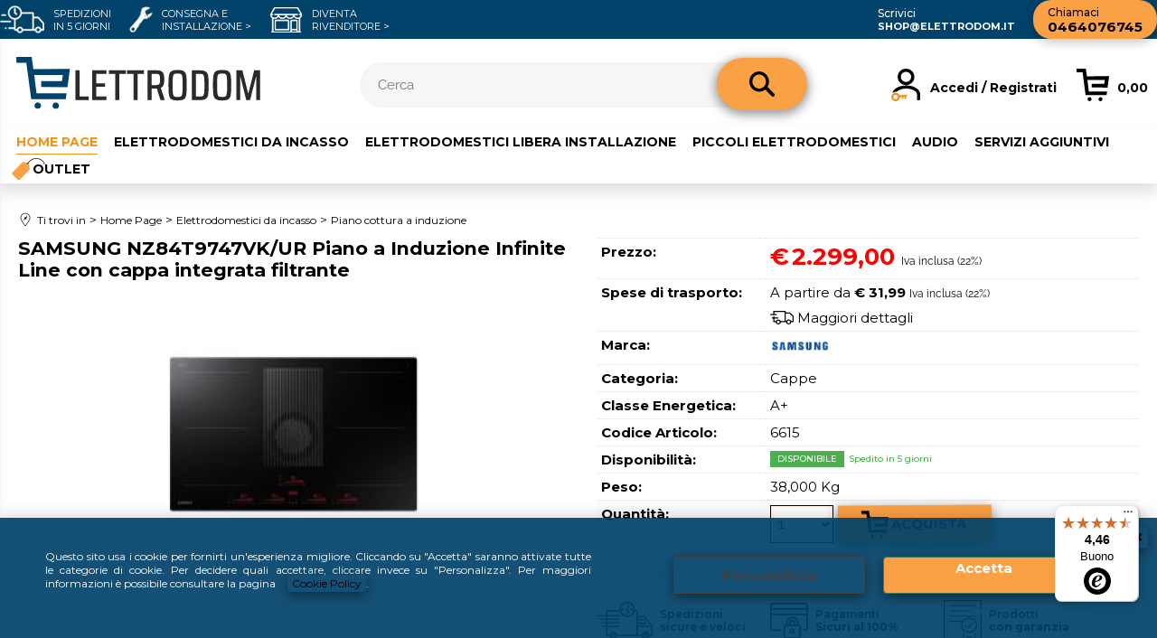

--- FILE ---
content_type: text/html; Charset=UTF-8
request_url: https://www.elettrodom.it/samsung-nz84t9747vk-ur-piano-a-induzione-infinite-line-con-cappa-integrata-filtrante.1.4.7.gp.6614.uw
body_size: 73767
content:
<!DOCTYPE html>
<html lang="it">
<head>
<meta charset="UTF-8">
<meta http-equiv="content-type" content="text/html; charset=UTF-8">
<base href="https://www.elettrodom.it/" />
<script type="text/javascript" id="rdy_18SHSx8x">
	//<![CDATA[
	window.onerror = function(message, url, lineNumber,columnNumber,oError) {oError = oError||{};var aStack = (oError.stack||"").split("\n");var aConsole = [];aConsole.push(message);for(var sY=0;sY<aStack.length;sY++){if(aStack[sY]){aConsole.push(aStack[sY].replace(/@/g,"\t"));}}console.log("ERROR:");console.log(aConsole.join("\n"));console.log("------------------------------------");return true;};
	//]]>
</script>


<link  href="scripts/jquery.js" rel="preload" type="text/javascript" as="script" />
<link  href="scripts/readyprolibrary.min120.js?lang=it" rel="preload" type="text/javascript" as="script" />
<link  href="/readycontent/files/logo-elettrodom-1.svg" rel="preload" as="image" />
<link  href="ReadySkins/wonder/profile_97_20251117101410.css" rel="preload" type="text/css" as="style" />
<title>SAMSUNG NZ84T9747VK/UR Piano a Induzione Infinite Line con cappa integrata filtrante | in Offerta</title>
<meta http-equiv="imagetoolbar" content="no" />
<meta name="generator" content="Ready Pro Ecommerce" />
<meta name="content-language" content="it" />
<link rel="icon" type="image/x-icon" href="/favicon.ico" />
<meta content="Home Page - Elettrodomestici da incasso - Piano cottura a induzione - SAMSUNG NZ84T9747VK/UR Piano a Induzione Infinite Line con cappa integrata filtrante, , , , SAMSUNG - " name="keywords" />
<meta content=", , SAMSUNG NZ84T9747VK/UR Piano a Induzione Infinite Line con cappa integrata filtrante, " name="description" />
<meta content="width=device-width, minimum-scale=1.0, maximum-scale=5.0, initial-scale=1.0" name="viewport" />
<meta content="yes" name="apple-mobile-web-app-capable" />
<meta content="yes" name="mobile-web-app-capable" />
<link  href="https://www.elettrodom.it/samsung-nz84t9747vk-ur-piano-a-induzione-infinite-line-con-cappa-integrata-filtrante.1.4.7.gp.6614.uw" rel="canonical" />
<meta property="og:title" content="SAMSUNG NZ84T9747VK/UR Piano a Induzione Infinite Line con cappa integrata filtrante | in Offerta" />
<meta property="og:type" content="product" />
<meta content=", , SAMSUNG NZ84T9747VK/UR Piano a Induzione Infinite Line con cappa integrata filtrante, " property="og:description" />
<meta property="og:url" content="https://www.elettrodom.it/samsung-nz84t9747vk-ur-piano-a-induzione-infinite-line-con-cappa-integrata-filtrante.1.4.7.gp.6614.uw" />
<meta property="og:image" content="https://www.elettrodom.it/files/elettrodom_Files/Foto/29786_1.PNG" />
<link  href="https://www.elettrodom.it/files/elettrodom_Files/Foto/29786_1.PNG" rel="image_src" />
<link  href="ReadySkins/slick/slick1.css" rel="stylesheet" type="text/css" />
<link  href="ReadySkins/slick/slick-theme1.css" rel="stylesheet" type="text/css" />
<!-- SKIN Predefinita (Wonder-Advanced Black) -->
<link  href="ReadySkins/wonder/profile_97_20251117101410.css" rel="stylesheet" type="text/css" />
<!-- Custom CSS --><style type="text/css">
	@import url('https://www.readypro.cloud/_grafica/elettrodom/style.css');
</style>
<style type="text/css">
#colSx,#colDx,#colMid{display:table-cell;vertical-align:top;}#mainTable{display:table;}
</style>
<script type="text/javascript" id="rdy_1MRGgRlq">
//<![CDATA[
var template_var_bShowMobileVersion=false;
var template_var_skinFolder='ReadySkins/wonder/img/';
var template_var_ajaxCall_page='ajaxRequests.asp';
var template_var_upload_files_page='uploadFiles.asp';
var template_var_renew_session_page='';
var template_var_send_order_page='default.asp?cmd=sendOrder';
var template_var_order_incomplete_btn_ko='Annulla';
var template_var_order_incomplete_btn_ok='Procedi con l\'acquisto';
var template_var_order_incomplete_message='<strong>ATTENZIONE!!</strong><br /><p>Siamo spiacenti ma attualmente non esiste alcun vettore disponibile per la tua zona di consegna.</p><ul><li>Potresti decidere di inviare comunque l\'ordine. Ti chiamera\' un nostro tecnico per aiutarti</li><li>Oppure potresti annullare l\'operazione e riprovare tra qualche giorno lasciando i tuoi articoli nel carrello.</li><li>Oppure potresti annullare l\'operazione ma solo per provare un\'altra destinazione</li></ul><br /><br /><strong>Come vuoi procedere?</strong>';
var readypro_data = {cookiesAccepted:0,cookiesMarketingAccepted:0,cookiesStatisticsAccepted:0,webSiteCharset:'UTF-8'};
//]]>
</script>
<script src="scripts/jquery.js" type="text/javascript" id="rdy_scriptsjqueryjs"></script>
<script src="scripts/readyprolibrary.min120.js?lang=it" type="text/javascript" id="rdy_scriptsreadyprolibrarymin120jslangit" defer="defer"></script>
<script src="scripts/select2/dist/js/i18n/it.js" type="text/javascript" id="rdy_scriptsselect2distjsi18nitjs" defer="defer"></script>
<script src="scripts/slick/slick1.js" type="text/javascript" id="rdy_scriptsslickslick1js" defer="defer"></script>
<script src="https://www.paypal.com/sdk/js?client-id=BAA2pQQjf-J_WUepX0ZvWQLiPKKK5bYTkIIGz1X4N3dGqu8U6sKdGTh1Kzy7_G7fPcFOlVdIjqB4EdFy6w&currency=EUR&components=buttons,messages,funding-eligibility&locale=it_IT&enable-funding=paylater" type="text/javascript" id="[base64]" data-partner-attribution-id="Codice_Cart_ReadyProP4P"></script>
<!-- Google Tag Manager -->
<script type="text/javascript" id="rdy_1EOuFHrO">
//<![CDATA[
// Define dataLayer and the gtag function.
window.dataLayer = window.dataLayer || [];
function gtag(){dataLayer.push(arguments);}
// Set default consent to denied as a placeholder
// Determine actual values based on your own requirements
gtag('consent', 'default', {
'ad_storage':'denied',
'ad_user_data':'denied',
'ad_personalization':'denied',
'analytics_storage':'denied'
});
(function(w,d,s,l,i){w[l]=w[l]||[];w[l].push({'gtm.start':new Date().getTime(),event:'gtm.js'});var f=d.getElementsByTagName(s)[0],j=d.createElement(s),dl=l!='dataLayer'?'&l='+l:'';j.async=true;j.src='https://www.googletagmanager.com/gtm.js?id='+i+dl;f.parentNode.insertBefore(j,f);})(window,document,'script','dataLayer','GTM-KT76Q6V');
//]]>
</script>
<!-- End Google Tag Manager -->
<script type="text/javascript" id="rdy_Hj6WayFZ">
//<![CDATA[
window.dataLayer = window.dataLayer || [];
function gtag(){dataLayer.push(arguments);}
gtag('consent', 'default', {
'ad_storage':'denied',
'ad_user_data':'denied',
'ad_personalization':'denied',
'analytics_storage':'denied'
});
//]]>
</script>
<!-- Global site tag (gtag.js) - Google Analytics -->
<script src="https://www.googletagmanager.com/gtag/js?id=G-1PE434XL3M" type="text/javascript" id="rdy_httpswwwgoogletagmanagercomgtagjsidG1PE434XL3M" async="async"></script>
<script type="text/javascript" id="rdy_UIBuUK5Y">
//<![CDATA[
window.dataLayer = window.dataLayer || [];
function gtag(){dataLayer.push(arguments);}
gtag('js', new Date());
gtag('config', 'G-1PE434XL3M');
//]]>
</script>
</head>
<body id="body_getProd" class="body_lang_it webAreaID_4">
<!-- Google Tag Manager (noscript) -->
<noscript><iframe src="https://www.googletagmanager.com/ns.html?id=GTM-KT76Q6V" height="0" width="0" style="display:none;visibility:hidden"></iframe></noscript>
<!-- End Google Tag Manager (noscript) -->
<div id="cookieAlert"><div class="text"><p>Questo sito usa i cookie per fornirti un'esperienza migliore. Cliccando su "Accetta" saranno attivate tutte le categorie di cookie. Per decidere quali accettare, cliccare invece su "Personalizza". Per maggiori informazioni è possibile consultare la pagina <a href="/Cookie-Policy">Cookie Policy</a>.</p></div><div class="btn"><a href="/?cmd=cookieAlertDetails" class="details" onclick="return showCookieDetails(this);">Personalizza</a><a href="/?cmd=cookieAlertOK" class="ok" onclick="return acceptCookie(this,true);">Accetta</a></div><a href="/?cmd=cookieAlertCLOSE" class="close" onclick="return closeCookieBanner(this);">CHIUDI</a></div>
<div id="r_left_menu"><div class="r_left_menu_loader"></div><div class="r_left_menu_container"><div class="r_left_menu_container_scroll"><ul><li class="btn_left_close btn"><span>Chiudi</span></li></ul><div class="r_left_menu_areas"><ul>
<li id="r_webArea_4" class="current">
<a href="https://www.elettrodom.it/" title="Home Page" class="selectedButt" target="_self" data-text="Home Page">Home Page</a>
<div class="r_left_menu_categories"><ul><!--catTreeSTART1--><li class="li-folder"><a href="elettrodomestici-da-incasso/products.1.4.1.sp.uw" id="r_folder_1" class="folder" data-id="1" data-params="cmd=searchProd&idA=4&idC=1" data-page="standard">Elettrodomestici da incasso</a></li><!--catTreeEND1--><!--catTreeSTART21--><li class="li-folder"><a href="elettrodomestici-da-libera-installazione/products.1.4.21.sp.uw" id="r_folder_21" class="folder" data-id="21" data-params="cmd=searchProd&idA=4&idC=21" data-page="standard">Elettrodomestici da libera installazione</a></li><!--catTreeEND21--><!--catTreeSTART27--><li class="li-folder"><a href="piccoli-elettrodomestici/products.1.4.27.sp.uw" id="r_folder_27" class="folder" data-id="27" data-params="cmd=searchProd&idA=4&idC=27" data-page="standard">Piccoli elettrodomestici</a></li><!--catTreeEND27--><!--catTreeSTART137--><li class="li-folder"><a href="servizi/products.1.4.137.sp.uw" id="r_folder_137" class="folder" data-id="137" data-params="cmd=searchProd&idA=4&idC=137" data-page="standard">Servizi</a></li><!--catTreeEND137--><!--catTreeSTART35--><li class="li-folder"><a href="audio/products.1.4.35.sp.uw" id="r_folder_35" class="folder" data-id="35" data-params="cmd=searchProd&idA=4&idC=35" data-page="standard">Audio</a></li><!--catTreeEND35--><!--catTreeSTART171--><li class="li-item"><a href="elettrodomestici-outlet/products.1.4.171.sp.uw" id="r_catnode_171" data-id="171" data-params="cmd=searchProd&idA=4&idC=171" data-page="standard">Elettrodomestici - OUTLET</a></li><!--catTreeEND171--></ul></div>
</li><li id="r_webArea_14">
<a href="elettrodomestici-da-incasso.1.14.uw" title="Elettrodomestici da incasso" target="_self" data-text="Elettrodomestici da incasso">Elettrodomestici da incasso</a>
<!-- INNERHTML_AREA_14 -->
</li><li id="r_webArea_15">
<a href="elettrodomestici-libera-installazione.1.15.uw" title="Elettrodomestici libera installazione" target="_self" data-text="Elettrodomestici libera installazione">Elettrodomestici libera installazione</a>
<!-- INNERHTML_AREA_15 -->
</li><li id="r_webArea_19">
<a href="piccoli-elettrodomestici.1.19.uw" title="Piccoli elettrodomestici" target="_self" data-text="Piccoli elettrodomestici">Piccoli elettrodomestici</a>
<!-- INNERHTML_AREA_19 -->
</li><li id="r_webArea_23">
<a href="audio.1.23.uw" title="Audio" target="_self" data-text="Audio">Audio</a>
<!-- INNERHTML_AREA_23 -->
</li><li id="r_webArea_21">
<a href="servizi-aggiuntivi.1.21.uw" title="Servizi aggiuntivi" target="_self" data-text="Servizi aggiuntivi">Servizi aggiuntivi</a>
<!-- INNERHTML_AREA_21 -->
</li><li id="r_webArea_24">
<a href="outlet.1.24.uw" title="Outlet" target="_self" data-text="Outlet">Outlet</a>
<!-- INNERHTML_AREA_24 -->
</li><li id="r_webArea_25">
<a href="blog/" title="Blog" target="_self" data-text="Blog">Blog</a>
<!-- INNERHTML_AREA_25 -->
</li>
</ul>
</div></div></div></div>
<div id="header_responsive"><div id="head"><div id="header_top_bar_wrapper"><ul class="header_top_bar"><li id="top_text"><div><link href="https://www.elettrodom.it/custom/custom.css?v=4.2" rel="stylesheet" type="text/css">
<!--inizio barra superiore blu------------------------------------------------------------------->
<div class="barraalta">
<div class="barrasinistra">
<ul class="icone">
<li class="a"><img src="https://www.elettrodom.it/custom/img/trasporto.png"><span>Spedizioni <br> in 5 Giorni</span></li>
<li class="b"><a href="https://www.elettrodom.it/installazione-elettrodomestici.1.21.139.sp.uw" title="consegna"><img src="https://www.elettrodom.it/custom/img/installo.png"><span>Consegna e
<br> Installazione ></span></a></li>
<li class="c"><a href="https://www.elettrodom.it/default.asp?cmd=regForm&regFormTypeIndex=3" title="rivenditore"><img src="https://www.elettrodom.it/custom/img/shop-b.png"><span>Diventa  <br> rivenditore ></span></a></li>
</ul>
</div>
<div class="barradestra">
<ul class="icone">
<li class="d"><a href="mailto:shop@elettrodom.it"><span><i>Scrivici</i> <br><b> shop@elettrodom.it</b></span></a></li>
<li class="tel"><a href="tel:++390464076745" title="contattaci"><span><em> Chiamaci  </em><br>0464076745</span></a></li>
</ul>
</div>
</div>
<!--fine barra superiore blu---------------------------------------------------------------------></div></li></ul></div><div id="top_buttons_wrapper"><ul class="top_buttons"><li id="top_menu_button" class="btn_menu butt"><a href="#"><span>&nbsp;</span></a></li><li class="box_logo"><a href="https://www.elettrodom.it/"><img src="/readycontent/files/logo-elettrodom-1.svg" fetchpriority="high" id="logo" alt="Logo elettrodom.it" border="0" /></a></li><li class="box_search"><form action="default.asp" id="top_search" class="headForm"><div class="box_text_search"><input type="text" placeholder="Cerca" class="txt_search" name="cmdString" autocomplete="off" value="" /><input type="submit" value="ok" class="btn_search responsive_butt" /></div><input type="button" value="ok" name="main_butt" class="btn_search main_butt" /><input type="hidden" name="cmd" value="searchProd" /><input type="hidden" name="bFormSearch" value="1" /></form></li><li id="top_login_button" class="btn_login butt"><a href="default.asp?cmd=loginAndRegister" rel="nofollow"><span>Accedi / Registrati</span></a><div id="top_login" class="popup"><div class="loginAndRegister" id="loginAndRegisterTop"><div id="existentUserBoxTop" class="existent_user_box"><div class="boxTitle"><span>Sono già registrato</span></div><p>Per completare l'ordine inserisci il nome utente e la password e poi clicca sul pulsante "Accedi"</p><form action="samsung-nz84t9747vk-ur-piano-a-induzione-infinite-line-con-cappa-integrata-filtrante.1.4.7.gp.6614.uw" method="post"><fieldset><label><strong>E-mail:</strong><input type="text" name="uid" /></label><label><strong>Password:</strong><input type="password" name="pwd" onkeypress="showToggleViewPassword(this);" /></label></fieldset><input value="Accedi" type="submit" name="cmdOK" class="butt1" /><a href="#" title="Inserire l'indirizzo email con il quale e' stata effettuata la registrazione per reimpostare la password" onclick="return showMessageInLightBox('&lt;div id=&quot;resetPwdRequest&quot;&gt;&lt;div class=&quot;boxTitle&quot;&gt;Hai perso la password?&lt;/div&gt;Per avviare la procedura di reset della password inserisci l\'indirizzo email con il quale ti sei registrato.&lt;form id=&quot;resetPwdRequestForm&quot; action=&quot;default.asp?cmd=resetPwdRequest&quot; method=&quot;post&quot; onsubmit=&quot;return checkResetPwdForm(this);&quot;&gt;&lt;label for=&quot;email&quot;&gt;E-mail&lt;/label&gt;&amp;nbsp;&lt;input type=&quot;text&quot; name=&quot;email&quot; /&gt;&amp;nbsp;&lt;input type=&quot;submit&quot; name=&quot;cmd_OK&quot; value=&quot;Vai&quot; class=&quot;butt1&quot; id=&quot;resetPwdRequestButt&quot; /&gt;&lt;/form&gt;&lt;/div&gt;');">Hai perso la password?</a></form></div><div id="newUserBoxTop" class="new_user_box"><div class="boxTitle"><span>Sono un nuovo cliente</span></div><p>Se non sei ancora registrato sul nostro sito clicca sul pulsante "Registrati"</p><form action="default.asp?cmd=regForm" method="post"><input type="submit" name="cmdRegister" value="Registrati" class="butt1" /></form></div></div></div></li><li class="btn_cart butt" id="top_cart_button"><a href="default.asp?cmd=showCart" rel="nofollow"><span>0,00</span></a></li></ul></div></div></div>
<div id="menu" class="megamenu"><ul>
<li id="webArea_4" class="current">
<a href="https://www.elettrodom.it/" title="Home Page" class="selectedButt" target="_self" data-text="Home Page">Home Page</a>
</li><li id="webArea_14">
<a href="elettrodomestici-da-incasso.1.14.uw" title="Elettrodomestici da incasso" target="_self" data-text="Elettrodomestici da incasso">Elettrodomestici da incasso</a>
</li><li id="webArea_15">
<a href="elettrodomestici-libera-installazione.1.15.uw" title="Elettrodomestici libera installazione" target="_self" data-text="Elettrodomestici libera installazione">Elettrodomestici libera installazione</a>
</li><li id="webArea_19">
<a href="piccoli-elettrodomestici.1.19.uw" title="Piccoli elettrodomestici" target="_self" data-text="Piccoli elettrodomestici">Piccoli elettrodomestici</a>
</li><li id="webArea_23">
<a href="audio.1.23.uw" title="Audio" target="_self" data-text="Audio">Audio</a>
</li><li id="webArea_21">
<a href="servizi-aggiuntivi.1.21.uw" title="Servizi aggiuntivi" target="_self" data-text="Servizi aggiuntivi">Servizi aggiuntivi</a>
</li><li id="webArea_24">
<a href="outlet.1.24.uw" title="Outlet" target="_self" data-text="Outlet">Outlet</a>
</li><li id="webArea_25">
<a href="blog/" title="Blog" target="_self" data-text="Blog">Blog</a>
</li>
</ul>
</div>
<div id="mainTableContainer">
<div id="mainTable">
<div id="colMid">
<noscript><div id="jsNotEnabledMessage"><img src="ReadySkins/wonder/img/alert_javascriptIsNotEnable.gif" border="0" alt="" /></div></noscript>
<div id="navBar"><div id="breadcrumbs"><strong>Ti trovi in</strong> <ul><li><a href="https://www.elettrodom.it/" title="Home Page"><span>Home Page</span></a></li> <li><a href="elettrodomestici-da-incasso/products.1.4.1.sp.uw" title="Elettrodomestici da incasso"><span>Elettrodomestici da incasso</span></a></li> <li><a href="piano-cottura-a-induzione/products.1.4.7.sp.uw" title="Piano cottura a induzione"><span>Piano cottura a induzione</span></a></li></ul></div></div><script type="application/ld+json">{"itemListElement":[{"@type":"ListItem","position":1,"item":{"@id":"https://www.elettrodom.it/","name":"Home Page"}},{"@type":"ListItem","position":2,"item":{"@id":"elettrodomestici-da-incasso/products.1.4.1.sp.uw","name":"Elettrodomestici da incasso"}},{"@type":"ListItem","position":3,"item":{"@id":"piano-cottura-a-induzione/products.1.4.7.sp.uw","name":"Piano cottura a induzione"}}],"@type":"BreadcrumbList","@context":"https://schema.org"}</script>
<div id="sheetBox" class="type-5">
<div id="sheetBoxTopDetails" class="row">
<div class="col col1">
<h1 class="boxTitle">
<span>SAMSUNG NZ84T9747VK/UR Piano a Induzione Infinite Line con cappa integrata filtrante</span>
</h1>
<div class="imagesBox">
<div class="mainImagesList" id="sheetMainImageConteiner"><a href="files/elettrodom_Files/Foto/29786_1.PNG" data-fancybox-title="SAMSUNG NZ84T9747VK/UR Piano a Induzione Infinite Line con cappa integrata filtrante" class="fancybox-sheet-gallery imageParent"><img src="files/elettrodom_Files/Foto/29786_1.PNG" data-large="files/elettrodom_Files/Foto/29786_2.PNG" fetchpriority="high" class="image" id="sheetMainImage" alt="SAMSUNG NZ84T9747VK/UR Piano a Induzione Infinite Line con cappa integrata filtrante" border="0" /></a></div><div class="sheetMainImage thumbsList" data-n-thumbs="4" data-n-total-mages="1" data-add-pinch="1"></div><div id="zoomDescription" style="color:#fff;font-size:0;">Usa la rotella di scorrimento del mouse per ingrandire l'immagine</div>
</div>
</div>
<div class="col col2">
<div class="detailsBox">
<table width="99%" border="0" cellspacing="0" cellpadding="0"><tr class="price">
<th scope="row" class="price">Prezzo:</th>
<td data-label="" class="price"><h3 class="mainPrice"><span class="mainPriceCurrency">&#8364;</span><span class="mainPriceAmount">2.299,00</span> <span class="sIva">Iva inclusa (22%)</span></h3></td>
</tr><tr id="shippingAmount_6614" class="deliveryInfo">
<th scope="row" class="deliveryInfo">Spese di trasporto:</th>
<td id="shippingAmount_6614" data-label="" class="deliveryInfo"><div class="shippingDetails"><span>A partire da <strong>&#8364; 31,99</strong> <span class="sIva">Iva inclusa (22%)</span></span><a href="#" onclick="return shippingPreviewLightBox('ajaxRequests.asp?cmd=productShipping&cmdID=6614&bAddTaxes=1');" class="shippingDetailsButton" rel="nofollow">Maggiori dettagli</a></div></td>
</tr><tr class="T9">
<th scope="row" class="T9">Marca:</th>
<td data-label="" class="T9"><a href="/?cmd=searchProd&t9=7&bFormSearch=1" title="SAMSUNG"><img src="files/elettrodom_Files/Foto/7_30093.JPG" alt="SAMSUNG" border="0" /></a></td>
</tr><tr class="T1">
<th scope="row" class="T1">Categoria:</th>
<td data-label="" class="T1">Cappe</td>
</tr><tr class="T2">
<th scope="row" class="T2">Classe Energetica:</th>
<td data-label="" class="T2">A+</td>
</tr><tr class="code">
<th scope="row" class="code">Codice Articolo:</th>
<td data-label="" class="code">6615</td>
</tr><tr class="availability">
<th scope="row" class="availability">Disponibilità:</th>
<td data-label="" class="availability"><span class="fullAV"><span>Disponibile</span> Spedito in 5 giorni</span>
</td>
</tr><tr>
<th scope="row">Peso:</th>
<td data-label="">38,000 Kg</td>
</tr><tr id="sheetAddToCartRow"><th>Quantità:</th><td class="bkg1"><form action="samsung-nz84t9747vk-ur-piano-a-induzione-infinite-line-con-cappa-integrata-filtrante.1.4.7.gp.6614.uw" method="post" class="cart_form" name="cart_form_6614" id="cart_form_6614" onsubmit="return false;"><label><select name="addToCart" class="cart_form_quantity" onchange="return cartQtaSubmit(this);"><option value="1">1</option><option value="2">2</option><option value="3">3</option><option value="4">4</option><option value="5">5</option><option value="6">6</option><option value="7">7</option><option value="8">8</option><option value="9">9</option><optgroup label="-----"><option value="customQuantityForm_ins_6614">10+</option></optgroup></select></label><input type="submit" value="Aggiungi" name="cmdAdd" class="butt1" onclick="return addToCartProduct(this.form);" /><input type="hidden" value="6614" name="productID" /><input type="hidden" value="" name="filterID" /></form><div style="display:none;" id="customQuantityForm_ins_6614"><div class="ajax_message"><strong>SAMSUNG NZ84T9747VK/UR Piano a Induzione Infinite Line con cappa integrata filtrante</strong> <p>Quanti PZ vuoi aggiungere?</p><form class="cart_form" action="samsung-nz84t9747vk-ur-piano-a-induzione-infinite-line-con-cappa-integrata-filtrante.1.4.7.gp.6614.uw" method="post" name="custom_cart_form_6614" id="custom_cart_form_6614" onsubmit="return addToCartProduct(this);"><input type="text" name="addToCart" value="10" size="3" maxlength="6" class="cart_form_quantity" /><input type="submit" value="Aggiungi" name="cmdAdd" class="butt1" onclick="return addToCartProduct(this.form);" /><input type="hidden" value="6614" name="productID" /><input type="hidden" value="" name="filterID" /></form></div></div></td></tr></table>
</div>
<div class="servicesBox"><h2><span>Servizi</span></h2><a href="javascript:window.print();" class="buttServPrint">Stampa</a><a href="ajaxRequests.asp?cmd=tellToFriends&cmdID=6614" title="Condividi" class="buttServTellToFriend" rel="nofollow">Condividi</a><a href="#" onclick="showMessageInLightBox('&lt;div id=&quot;formRequestInfo&quot;&gt;\r\n\t&lt;div class=&quot;boxTitle&quot;&gt;&lt;span&gt;Richiedi informazioni&lt;/span&gt;&lt;/div&gt;\r\n\t&lt;form action=&quot;default.asp?cmd=requestInfo&quot; method=&quot;post&quot; id=&quot;frm_request_info&quot; onsubmit=&quot;return checkRequestInfoForm(this);&quot;&gt;\r\n\t\t&lt;h3&gt;SAMSUNG NZ84T9747VK/UR Piano a Induzione Infinite Line con cappa integrata filtrante&lt;/h3&gt;\r\n\t\t&lt;p&gt;Non hai trovato ci&#242; che cerchi? Scrivici e richiedi quello che ti interessa sapere.&lt;/p&gt;\r\n\t\t&lt;table border=&quot;0&quot; cellspacing=&quot;0&quot; cellpadding=&quot;0&quot;&gt;\r\n\t\t\t&lt;tr&gt;\r\n\t\t\t\t&lt;td&gt;\r\n\t\t\t\t\t&lt;label for=&quot;maskedField1&quot;&gt;Nome&lt;/label&gt;\r\n\t\t\t\t\t&lt;input type=&quot;text&quot; name=&quot;maskedField1&quot; id=&quot;maskedField1&quot; /&gt;\r\n\t\t\t\t&lt;/td&gt;\r\n\t\t\t\t&lt;td&gt;&lt;/td&gt;\r\n\t\t\t&lt;/tr&gt;\r\n\t\t\t&lt;tr&gt;\r\n\t\t\t\t&lt;td&gt;\r\n\t\t\t\t\t&lt;label&gt;E-mail&lt;/label&gt;&lt;input type=&quot;text&quot; name=&quot;maskedField2&quot; /&gt;\r\n\t\t\t\t&lt;/td&gt;\r\n\t\t\t\t&lt;td&gt;\r\n\t\t\t\t\t&lt;input type=&quot;hidden&quot; name=&quot;maskedField5&quot; value=&quot;maskedField2&quot; /&gt;\r\n\t\t\t\t&lt;/td&gt;\r\n\t\t\t&lt;/tr&gt;\r\n\t\t\t&lt;tr&gt;\r\n\t\t\t\t&lt;td colspan=&quot;2&quot;&gt;\r\n\t\t\t\t\t&lt;label for=&quot;maskedField3&quot;&gt;Richiesta&lt;/label&gt;\r\n\t\t\t\t\t&lt;textarea rows=&quot;5&quot; name=&quot;maskedField3&quot; id=&quot;maskedField3&quot;&gt;&lt;/textarea&gt;\r\n\t\t\t\t&lt;/td&gt;\r\n\t\t\t&lt;/tr&gt;\r\n\t\t\t&lt;tr&gt;\r\n\t\t\t\t&lt;td colspan=&quot;2&quot;&gt;\r\n\t\t\t\t\t&lt;div class=&quot;privacyFormBox&quot;&gt;&lt;input type=&quot;checkbox&quot; value=&quot;1&quot; name=&quot;privacyAgree&quot; /&gt; &lt;p&gt;Ho letto ed accetto le condizioni dell\'&lt;a href=&quot;Privacy&quot; target=&quot;_blank&quot;&gt;informativa privacy&lt;/a&gt;&lt;/p&gt;&lt;/div&gt;\r\n\t\t\t\t\t&lt;input type=&quot;submit&quot; name=&quot;cmd_OK&quot; value=&quot;INVIA RICHIESTA&quot; class=&quot;butt1 frm_request_info_submit&quot; /&gt;\r\n\t\t\t\t&lt;/td&gt;\r\n\t\t\t&lt;/tr&gt;\r\n\t\t&lt;/table&gt;\r\n\t\t&lt;input type=&quot;hidden&quot; name=&quot;productID&quot; value=&quot;6614&quot; /&gt;\r\n\t&lt;/form&gt;\r\n&lt;/div&gt;');return false;" class="buttServInfo">Richiedi informazioni</a></div>
</div>
</div>
<form action="/?cmd=showCart" method="post" class="cross_selling_sheet_form"><div class="cross_selling sheet" id="cross_selling_sheet">
<h2>ACQUISTA LA NOSTRA COMBO</h2>
<div class="wrapper">
<div class="thumb"><div class="thumb-6614"><a href="samsung-nz84t9747vk-ur-piano-a-induzione-infinite-line-con-cappa-integrata-filtrante.1.4.7.gp.6614.uw" class="imageLink" data-id="prod_6614"><img src="files/elettrodom_Files/Foto/29786_1.PNG" alt="SAMSUNG NZ84T9747VK/UR Piano a Induzione Infinite Line con cappa integrata filtrante" border="0" /></a></div><span class="plus"></span><div class="thumb-7488"><a href="installazione-piano-cottura-a-induzione-da-incasso.1.4.139.gp.7488.uw" class="imageLink" data-id="prod_7488"><img src="files/elettrodom_Files/Foto/30161_1.PNG" alt="INSTALLAZIONE PIANO COTTURA A INDUZIONE  DA INCASSO" border="0" /></a></div></div>
<div class="content">
<div>
<ul>
<li class="checkbox-view"><label><input type="checkbox" class="check-6614" name="pID" data-qta="1" data-price="2299" data-relationQuant="0" value="6614" checked="checked" onchange="return crossSellingChange(this.form);" /><p class="label-text"><span class="qta" style="display:none;">1 PZ:</span><span class="name current">Questo articolo: SAMSUNG NZ84T9747VK/UR Piano a Induzione Infinite Line con cappa integrata filtrante</span><span class="price">&#8364; 2.299,00</span></p></label></li><li class="checkbox-view"><label><input type="checkbox" class="check-7488" name="pID" data-qta="1" data-price="80" data-relationQuant="1" value="7488" checked="checked" onchange="return crossSellingChange(this.form);" /><p class="label-text"><span class="qta" style="display:none;">1 PZ:</span><a href="installazione-piano-cottura-a-induzione-da-incasso.1.4.139.gp.7488.uw" class="name">INSTALLAZIONE PIANO COTTURA A INDUZIONE  DA INCASSO</a><span class="price">&#8364; 80,00</span></p></label></li>
</ul>
</div>
<div class="cross_selling_cart" style="display:block;">
<p>
<strong>Totale:</strong>
<span class="total">2.379,00</span>
<span class="currency">&#8364;</span>
</p>
<input type="submit" name="cmdOK" value="Aggiungi al carrello" class="butt1" />
</div>
<input type="hidden" name="addToCartProductIDs" value="6614|1|7488|1" />
</div>
</div>
</div></form>
<div class="row" id="sheetBoxBottom">
<div class="col col1"><div id="sheetProductBoxes"><div class="productInWebOrders" id="sheetProductInWebOrders"><h2><span>I clienti che hanno acquistato questo prodotto, hanno scelto anche questi articoli</span></h2><ul><li>
<a href="samsung-dw60m6050bb-eg-lavastoviglie-da-incasso-a-scomparsa-totale-14-coperti-classe-e-60-cm.1.4.15.gp.4458.uw" class="imageLink" data-id="prod_4458"><img src="[data-uri]" style="max-width:100%;width:300px;" data-lazySrc="files/archivio_Files/Foto/17361_1.PNG" class="lazySrc" loading="lazy" alt="SAMSUNG DW60M6050BB/EG  Lavastoviglie da incasso a scomparsa totale, 14 coperti, CLASSE^E - 60 cm" border="0" /></a>
<div class="details">
<a href="samsung-dw60m6050bb-eg-lavastoviglie-da-incasso-a-scomparsa-totale-14-coperti-classe-e-60-cm.1.4.15.gp.4458.uw" title="SAMSUNG DW60M6050BB/EG  Lavastoviglie da incasso a scomparsa totale, 14 coperti, CLASSE^E - 60 cm">SAMSUNG DW60M6050BB/EG  Lavastoviglie da incasso a scomparsa totale, 14 coperti, CLASSE^E - 60 cm</a>
<h3 class="mainPrice"><span class="mainPriceCurrency">&#8364;</span><span class="mainPriceAmount">525,00</span> <span class="sIva">Iva inclusa (22%)</span></h3>
</div>
</li><li>
<a href="samsung-nv7b6795jak-forno-elettrico-pirolitico-cm-60-vetro-nero.1.4.97.gp.8153.uw" class="imageLink" data-id="prod_8153"><img src="[data-uri]" style="max-width:100%;width:300px;" data-lazySrc="files/elettrodom_Files/Foto/30529_1.PNG" class="lazySrc" loading="lazy" alt="SAMSUNG NV7B6795JAK - Forno elettrico pirolitico cm. 60 - vetro nero" border="0" /></a>
<div class="details">
<a href="samsung-nv7b6795jak-forno-elettrico-pirolitico-cm-60-vetro-nero.1.4.97.gp.8153.uw" title="SAMSUNG NV7B6795JAK - Forno elettrico pirolitico cm. 60 - vetro nero">SAMSUNG NV7B6795JAK - Forno elettrico pirolitico cm. 60 - vetro nero</a>
<h3 class="mainPrice"><span class="mainPriceCurrency">&#8364;</span><span class="mainPriceAmount">1.399,00</span> <span class="sIva">Iva inclusa (22%)</span></h3>
</div>
</li></ul></div></div></div>
</div>
</div>
<script type="application/ld+json">{"name":"SAMSUNG NZ84T9747VK/UR Piano a Induzione Infinite Line con cappa integrata filtrante","category":"Elettrodomestici da incasso/Piano cottura a induzione","offers":{"url":"https://www.elettrodom.it/samsung-nz84t9747vk-ur-piano-a-induzione-infinite-line-con-cappa-integrata-filtrante.1.4.7.gp.6614.uw","price":"2299.00","priceCurrency":"EUR","priceValidUntil":"09-02-2026 07:19:51","availability":"https://schema.org/InStock"},"image":"https://www.elettrodom.it/files/elettrodom_Files/Foto/29786_1.PNG","brand":{"name":"SAMSUNG","@type":"Brand"},"sku":"6615","shipping_weight":"38 Kg","product_weight":"38 Kg","@type":"Product","@context":"https://schema.org"}</script>
</div>
</div>
</div>
<div id="mmLayer_webArea_4" class="megamenuLayer"><div class="megamenuLayerWrapper"><div class="megamenuLayerContent"><div class="categoriesLinks columnizeContainer"><dl>
	<dt class="li-folder">		<a href="elettrodomestici-da-incasso/products.1.4.1.sp.uw" title="Elettrodomestici da incasso" data-id="1" class="folder" data-params="cmd=searchProd&idA=4&idC=1" data-page="standard">Elettrodomestici da incasso</a></dt>
	<dd class="li-item">		<a href="forno-multifunzione/products.1.4.97.sp.uw" title="Forno multifunzione" data-id="97" data-params="cmd=searchProd&idA=4&idC=97" data-page="standard">Forno multifunzione</a></dd>
	<dd class="li-item">		<a href="forno-compatto/products.1.4.3.sp.uw" title="Forno compatto" data-id="3" data-params="cmd=searchProd&idA=4&idC=3" data-page="standard">Forno compatto</a></dd>
	<dd class="li-item">		<a href="espresso/products.1.4.6.sp.uw" title="Espresso" data-id="6" data-params="cmd=searchProd&idA=4&idC=6" data-page="standard">Espresso</a></dd>
	<dd class="li-item">		<a href="piano-cottura-a-induzione/products.1.4.7.sp.uw" title="Piano cottura a induzione" data-id="7" data-params="cmd=searchProd&idA=4&idC=7" data-page="standard">Piano cottura a induzione</a></dd>
	<dd class="li-item">		<a href="piano-cottura-in-ceramica/products.1.4.8.sp.uw" title="Piano cottura in ceramica" data-id="8" data-params="cmd=searchProd&idA=4&idC=8" data-page="standard">Piano cottura in ceramica</a></dd>
	<dd class="li-item">		<a href="piano-cottura-a-gas/products.1.4.9.sp.uw" title="Piano cottura a gas" data-id="9" data-params="cmd=searchProd&idA=4&idC=9" data-page="standard">Piano cottura a gas</a></dd>
	<dd class="li-item">		<a href="piano-cottura-domino/products.1.4.10.sp.uw" title="Piano cottura Domino" data-id="10" data-params="cmd=searchProd&idA=4&idC=10" data-page="standard">Piano cottura Domino</a></dd>
	<dd class="li-item">		<a href="cappe/products.1.4.11.sp.uw" title="Cappe" data-id="11" data-params="cmd=searchProd&idA=4&idC=11" data-page="standard">Cappe</a></dd>
	<dd class="li-item">		<a href="lavastoviglie-integrata-60cm/products.1.4.15.sp.uw" title="Lavastoviglie integrata 60cm" data-id="15" data-params="cmd=searchProd&idA=4&idC=15" data-page="standard">Lavastoviglie integrata 60cm</a></dd>
	<dd class="li-item">		<a href="lavastoviglie-integrata-45cm/products.1.4.17.sp.uw" title="Lavastoviglie integrata 45cm" data-id="17" data-params="cmd=searchProd&idA=4&idC=17" data-page="standard">Lavastoviglie integrata 45cm</a></dd>
	<dd class="li-item">		<a href="lavastoviglie-pannello-60cm/products.1.4.16.sp.uw" title="Lavastoviglie pannello 60cm" data-id="16" data-params="cmd=searchProd&idA=4&idC=16" data-page="standard">Lavastoviglie pannello 60cm</a></dd>
	<dd class="li-item">		<a href="lavastoviglie-pannello-45cm/products.1.4.18.sp.uw" title="Lavastoviglie pannello 45cm" data-id="18" data-params="cmd=searchProd&idA=4&idC=18" data-page="standard">Lavastoviglie pannello 45cm</a></dd>
	<dd class="li-item">		<a href="frigo-congelatore/products.1.4.30.sp.uw" title="Frigo-congelatore" data-id="30" data-params="cmd=searchProd&idA=4&idC=30" data-page="standard">Frigo-congelatore</a></dd>
	<dd class="li-item">		<a href="congelatore/products.1.4.31.sp.uw" title="Congelatore" data-id="31" data-params="cmd=searchProd&idA=4&idC=31" data-page="standard">Congelatore</a></dd>
	<dd class="li-item">		<a href="forno-microonde/products.1.4.32.sp.uw" title="Forno microonde" data-id="32" data-params="cmd=searchProd&idA=4&idC=32" data-page="standard">Forno microonde</a></dd>
	<dd class="li-item">		<a href="cantina-vini/products.1.4.33.sp.uw" title="Cantina vini" data-id="33" data-params="cmd=searchProd&idA=4&idC=33" data-page="standard">Cantina vini</a></dd>
	<dd class="li-item">		<a href="lavastoviglie-compatta/products.1.4.53.sp.uw" title="Lavastoviglie compatta" data-id="53" data-params="cmd=searchProd&idA=4&idC=53" data-page="standard">Lavastoviglie compatta</a></dd>
	<dd class="li-item">		<a href="cassetto-scaldavivande/products.1.4.5.sp.uw" title="Cassetto scaldavivande" data-id="5" data-params="cmd=searchProd&idA=4&idC=5" data-page="standard">Cassetto scaldavivande</a></dd>
	<dd class="li-item">		<a href="accessori/products.1.4.167.sp.uw" title="Accessori" data-id="167" data-params="cmd=searchProd&idA=4&idC=167" data-page="standard">Accessori</a></dd>
</dl>
<dl class="dontsplit">
	<dt class="li-folder">		<a href="elettrodomestici-da-libera-installazione/products.1.4.21.sp.uw" title="Elettrodomestici da libera installazione" data-id="21" class="folder" data-params="cmd=searchProd&idA=4&idC=21" data-page="standard">Elettrodomestici da libera installazione</a></dt>
	<dd class="li-item">		<a href="frigo-congelatore/products.1.4.12.sp.uw" title="Frigo-congelatore" data-id="12" data-params="cmd=searchProd&idA=4&idC=12" data-page="standard">Frigo-congelatore</a></dd>
	<dd class="li-item">		<a href="congelatore/products.1.4.13.sp.uw" title="Congelatore" data-id="13" data-params="cmd=searchProd&idA=4&idC=13" data-page="standard">Congelatore</a></dd>
	<dd class="li-item">		<a href="cantina-vini/products.1.4.14.sp.uw" title="Cantina vini" data-id="14" data-params="cmd=searchProd&idA=4&idC=14" data-page="standard">Cantina vini</a></dd>
	<dd class="li-item">		<a href="lavastoviglie-compatta/products.1.4.19.sp.uw" title="Lavastoviglie compatta" data-id="19" data-params="cmd=searchProd&idA=4&idC=19" data-page="standard">Lavastoviglie compatta</a></dd>
	<dd class="li-item">		<a href="lavatrice/products.1.4.20.sp.uw" title="Lavatrice" data-id="20" data-params="cmd=searchProd&idA=4&idC=20" data-page="standard">Lavatrice</a></dd>
	<dd class="li-item">		<a href="lavastoviglie-60cm/products.1.4.22.sp.uw" title="Lavastoviglie 60cm" data-id="22" data-params="cmd=searchProd&idA=4&idC=22" data-page="standard">Lavastoviglie 60cm</a></dd>
	<dd class="li-item">		<a href="lavastoviglie-45cm/products.1.4.23.sp.uw" title="Lavastoviglie 45cm" data-id="23" data-params="cmd=searchProd&idA=4&idC=23" data-page="standard">Lavastoviglie 45cm</a></dd>
	<dd class="li-item">		<a href="asciugatrice/products.1.4.25.sp.uw" title="Asciugatrice" data-id="25" data-params="cmd=searchProd&idA=4&idC=25" data-page="standard">Asciugatrice</a></dd>
	<dd class="li-item">		<a href="lavasciuga/products.1.4.174.sp.uw" title="Lavasciuga" data-id="174" data-params="cmd=searchProd&idA=4&idC=174" data-page="standard">Lavasciuga</a></dd>
</dl>
<dl class="dontsplit">
	<dt class="li-folder">		<a href="piccoli-elettrodomestici/products.1.4.27.sp.uw" title="Piccoli elettrodomestici" data-id="27" class="folder" data-params="cmd=searchProd&idA=4&idC=27" data-page="standard">Piccoli elettrodomestici</a></dt>
	<dd class="li-folder">		<a href="aspirapolveri/products.1.4.123.sp.uw" title="Aspirapolveri" data-id="123" class="folder withProducts" data-params="cmd=searchProd&idA=4&idC=123" data-page="standard">Aspirapolveri</a></dd>
	<dd class="li-item">		<a href="forno-microonde/products.1.4.135.sp.uw" title="Forno microonde" data-id="135" data-params="cmd=searchProd&idA=4&idC=135" data-page="standard">Forno microonde</a></dd>
</dl>
<dl class="dontsplit">
	<dt class="li-folder">		<a href="servizi/products.1.4.137.sp.uw" title="Servizi" data-id="137" class="folder" data-params="cmd=searchProd&idA=4&idC=137" data-page="standard">Servizi</a></dt>
	<dd class="li-item">		<a href="installazione-elettrodomestici/products.1.4.139.sp.uw" title="Installazione elettrodomestici" data-id="139" data-params="cmd=searchProd&idA=4&idC=139" data-page="standard">Installazione elettrodomestici</a></dd>
</dl>
<dl class="dontsplit">
	<dt class="li-folder">		<a href="audio/products.1.4.35.sp.uw" title="Audio" data-id="35" class="folder" data-params="cmd=searchProd&idA=4&idC=35" data-page="standard">Audio</a></dt>
	<dd class="li-folder">		<a href="diffusori/products.1.4.56.sp.uw" title="Diffusori" data-id="56" class="folder" data-params="cmd=searchProd&idA=4&idC=56" data-page="standard">Diffusori</a></dd>
</dl>
<dl>
	<dt class="li-item">		<a href="elettrodomestici-outlet/products.1.4.171.sp.uw" title="Elettrodomestici - OUTLET" data-id="171" data-params="cmd=searchProd&idA=4&idC=171" data-page="standard">Elettrodomestici - OUTLET</a></dt>
</dl>
</div></div></div></div><div id="mmLayer_webArea_14" class="megamenuLayer"><div class="megamenuLayerWrapper"><div class="megamenuLayerContent"><div class="categoriesLinks columnizeContainer"><dl>
	<dt class="li-item">		<a href="forno-multifunzione/products.1.14.97.sp.uw" title="Forno multifunzione" data-id="97" data-params="cmd=searchProd&idA=14&idC=97" data-page="standard">Forno multifunzione</a></dt>
</dl>
<dl>
	<dt class="li-item">		<a href="forno-compatto/products.1.14.3.sp.uw" title="Forno compatto" data-id="3" data-params="cmd=searchProd&idA=14&idC=3" data-page="standard">Forno compatto</a></dt>
</dl>
<dl>
	<dt class="li-item">		<a href="forno-microonde/products.1.14.32.sp.uw" title="Forno microonde" data-id="32" data-params="cmd=searchProd&idA=14&idC=32" data-page="standard">Forno microonde</a></dt>
</dl>
<dl>
	<dt class="li-item">		<a href="cassetto-scaldavivande/products.1.14.5.sp.uw" title="Cassetto scaldavivande" data-id="5" data-params="cmd=searchProd&idA=14&idC=5" data-page="standard">Cassetto scaldavivande</a></dt>
</dl>
<dl>
	<dt class="li-item">		<a href="lavastoviglie-integrata-60cm/products.1.14.15.sp.uw" title="Lavastoviglie integrata 60cm" data-id="15" data-params="cmd=searchProd&idA=14&idC=15" data-page="standard">Lavastoviglie integrata 60cm</a></dt>
</dl>
<dl>
	<dt class="li-item">		<a href="lavastoviglie-integrata-45cm/products.1.14.17.sp.uw" title="Lavastoviglie integrata 45cm" data-id="17" data-params="cmd=searchProd&idA=14&idC=17" data-page="standard">Lavastoviglie integrata 45cm</a></dt>
</dl>
<dl>
	<dt class="li-item">		<a href="lavastoviglie-pannello-60cm/products.1.14.16.sp.uw" title="Lavastoviglie pannello 60cm" data-id="16" data-params="cmd=searchProd&idA=14&idC=16" data-page="standard">Lavastoviglie pannello 60cm</a></dt>
</dl>
<dl>
	<dt class="li-item">		<a href="lavastoviglie-pannello-45cm/products.1.14.18.sp.uw" title="Lavastoviglie pannello 45cm" data-id="18" data-params="cmd=searchProd&idA=14&idC=18" data-page="standard">Lavastoviglie pannello 45cm</a></dt>
</dl>
<dl>
	<dt class="li-item">		<a href="lavastoviglie-compatta/products.1.14.53.sp.uw" title="Lavastoviglie compatta" data-id="53" data-params="cmd=searchProd&idA=14&idC=53" data-page="standard">Lavastoviglie compatta</a></dt>
</dl>
<dl>
	<dt class="li-item">		<a href="piano-cottura-a-induzione/products.1.14.7.sp.uw" title="Piano cottura a induzione" data-id="7" data-params="cmd=searchProd&idA=14&idC=7" data-page="standard">Piano cottura a induzione</a></dt>
</dl>
<dl>
	<dt class="li-item">		<a href="piano-cottura-in-ceramica/products.1.14.8.sp.uw" title="Piano cottura in ceramica" data-id="8" data-params="cmd=searchProd&idA=14&idC=8" data-page="standard">Piano cottura in ceramica</a></dt>
</dl>
<dl>
	<dt class="li-item">		<a href="piano-cottura-a-gas/products.1.14.9.sp.uw" title="Piano cottura a gas" data-id="9" data-params="cmd=searchProd&idA=14&idC=9" data-page="standard">Piano cottura a gas</a></dt>
</dl>
<dl>
	<dt class="li-item">		<a href="piano-cottura-domino/products.1.14.10.sp.uw" title="Piano cottura Domino" data-id="10" data-params="cmd=searchProd&idA=14&idC=10" data-page="standard">Piano cottura Domino</a></dt>
</dl>
<dl>
	<dt class="li-item">		<a href="frigo-congelatore/products.1.14.30.sp.uw" title="Frigo-congelatore" data-id="30" data-params="cmd=searchProd&idA=14&idC=30" data-page="standard">Frigo-congelatore</a></dt>
</dl>
<dl>
	<dt class="li-item">		<a href="congelatore/products.1.14.31.sp.uw" title="Congelatore" data-id="31" data-params="cmd=searchProd&idA=14&idC=31" data-page="standard">Congelatore</a></dt>
</dl>
<dl>
	<dt class="li-item">		<a href="cantina-vini/products.1.14.33.sp.uw" title="Cantina vini" data-id="33" data-params="cmd=searchProd&idA=14&idC=33" data-page="standard">Cantina vini</a></dt>
</dl>
<dl>
	<dt class="li-item">		<a href="cappe/products.1.14.11.sp.uw" title="Cappe" data-id="11" data-params="cmd=searchProd&idA=14&idC=11" data-page="standard">Cappe</a></dt>
</dl>
<dl>
	<dt class="li-item">		<a href="espresso/products.1.14.6.sp.uw" title="Espresso" data-id="6" data-params="cmd=searchProd&idA=14&idC=6" data-page="standard">Espresso</a></dt>
</dl>
</div></div></div></div><div id="mmLayer_webArea_15" class="megamenuLayer"><div class="megamenuLayerWrapper"><div class="megamenuLayerContent"><div class="categoriesLinks columnizeContainer"><dl>
	<dt class="li-item">		<a href="frigo-congelatore/products.1.15.12.sp.uw" title="Frigo-congelatore" data-id="12" data-params="cmd=searchProd&idA=15&idC=12" data-page="standard">Frigo-congelatore</a></dt>
</dl>
<dl>
	<dt class="li-item">		<a href="congelatore/products.1.15.13.sp.uw" title="Congelatore" data-id="13" data-params="cmd=searchProd&idA=15&idC=13" data-page="standard">Congelatore</a></dt>
</dl>
<dl>
	<dt class="li-item">		<a href="lavatrice/products.1.15.20.sp.uw" title="Lavatrice" data-id="20" data-params="cmd=searchProd&idA=15&idC=20" data-page="standard">Lavatrice</a></dt>
</dl>
<dl>
	<dt class="li-item">		<a href="lavasciuga/products.1.15.174.sp.uw" title="Lavasciuga" data-id="174" data-params="cmd=searchProd&idA=15&idC=174" data-page="standard">Lavasciuga</a></dt>
</dl>
<dl>
	<dt class="li-item">		<a href="asciugatrice/products.1.15.25.sp.uw" title="Asciugatrice" data-id="25" data-params="cmd=searchProd&idA=15&idC=25" data-page="standard">Asciugatrice</a></dt>
</dl>
<dl>
	<dt class="li-item">		<a href="lavastoviglie-60cm/products.1.15.22.sp.uw" title="Lavastoviglie 60cm" data-id="22" data-params="cmd=searchProd&idA=15&idC=22" data-page="standard">Lavastoviglie 60cm</a></dt>
</dl>
<dl>
	<dt class="li-item">		<a href="lavastoviglie-45cm/products.1.15.23.sp.uw" title="Lavastoviglie 45cm" data-id="23" data-params="cmd=searchProd&idA=15&idC=23" data-page="standard">Lavastoviglie 45cm</a></dt>
</dl>
<dl>
	<dt class="li-item">		<a href="lavastoviglie-compatta/products.1.15.19.sp.uw" title="Lavastoviglie compatta" data-id="19" data-params="cmd=searchProd&idA=15&idC=19" data-page="standard">Lavastoviglie compatta</a></dt>
</dl>
<dl>
	<dt class="li-item">		<a href="cantina-vini/products.1.15.14.sp.uw" title="Cantina vini" data-id="14" data-params="cmd=searchProd&idA=15&idC=14" data-page="standard">Cantina vini</a></dt>
</dl>
</div></div></div></div><div id="mmLayer_webArea_19" class="megamenuLayer"><div class="megamenuLayerWrapper"><div class="megamenuLayerContent"><div class="categoriesLinks columnizeContainer"><dl>
	<dt class="li-item">		<a href="forno-microonde/products.1.19.135.sp.uw" title="Forno microonde" data-id="135" data-params="cmd=searchProd&idA=19&idC=135" data-page="standard">Forno microonde</a></dt>
</dl>
<dl>
	<dt class="li-folder">		<a href="aspirapolveri/products.1.19.123.sp.uw" title="Aspirapolveri" data-id="123" class="folder withProducts" data-params="cmd=searchProd&idA=19&idC=123" data-page="standard">Aspirapolveri</a></dt>
</dl>
</div></div></div></div><div id="mmLayer_webArea_23" class="megamenuLayer"><div class="megamenuLayerWrapper"><div class="megamenuLayerContent"><div class="categoriesLinks columnizeContainer"><dl class="dontsplit">
	<dt class="li-folder">		<a href="diffusori/products.1.23.56.sp.uw" title="Diffusori" data-id="56" class="folder" data-params="cmd=searchProd&idA=23&idC=56" data-page="standard">Diffusori</a></dt>
	<dd class="li-item">		<a href="da-pavimento/products.1.23.152.sp.uw" title="Da pavimento" data-id="152" data-params="cmd=searchProd&idA=23&idC=152" data-page="standard">Da pavimento</a></dd>
	<dd class="li-item">		<a href="centrale/products.1.23.156.sp.uw" title="Centrale" data-id="156" data-params="cmd=searchProd&idA=23&idC=156" data-page="standard">Centrale</a></dd>
</dl>
</div></div></div></div><div id="mmLayer_webArea_21" class="megamenuLayer"><div class="megamenuLayerWrapper"><div class="megamenuLayerContent"><div class="categoriesLinks columnizeContainer"><dl>
	<dt class="li-item">		<a href="installazione-elettrodomestici/products.1.21.139.sp.uw" title="Installazione elettrodomestici" data-id="139" data-params="cmd=searchProd&idA=21&idC=139" data-page="standard">Installazione elettrodomestici</a></dt>
</dl>
</div></div></div></div><div id="mmLayer_webArea_24" class="megamenuLayer"><div class="megamenuLayerWrapper"><div class="megamenuLayerContent"><div class="categoriesLinks columnizeContainer"><dl>
	<dt class="li-item">		<a href="elettrodomestici-outlet/products.1.24.171.sp.uw" title="Elettrodomestici - OUTLET" data-id="171" data-params="cmd=searchProd&idA=24&idC=171" data-page="standard">Elettrodomestici - OUTLET</a></dt>
</dl>
</div></div></div></div>
<div id="footer_custom_els_container"><div id="footer_custom_els" class="box"><div class="footer_block"><strong class="footer_block_title"><i class="fa fa-plus-circle"></i></strong><div class="footer_block_content"><div class="footer_block_text"><div class="informazioni">
<ul class="icone iconinformazioni">
<li class="box_logo_foo"><img src="https://www.elettrodom.it/custom/img/logo-elettrodom-bianco.svg"></li>
<li class="a"><span class="immagine"><i class="fas fa-map-marker-alt"></i></span><span>Baldessari Elettrodomestici<br> di Baldessari Magdalena
<br>via Benacense, 65b<br>  38068 Rovereto (TN) </span></li>
<li class="b"><span class="immagine"><i class="far fa-clock"></i></span><span>Lun - Ven: <br> 9.00-12.30 <br>14.00-17.00 </span></li>
<li class="c"><a href="tel:++390464076745" title="contattaci"><span class="immagine"><i class="fas fa-phone-volume"></i></span><span>0464-076745</span></a></li>
<li class="e"><span class="immagine"><i class="far fa-at"></i></span><div>
<a href="mailto:shop@elettrodom.it" title="email"><span>shop@elettrodom.it</span></a></div></li>
<li class="d"><a href="https://www.elettrodom.it/Contatti" title="negoziante"><span class="immagine"><i class="fas fa-store-alt"></i></span><span>Sei un Negoziante?<br> Contattaci &gt;</span></a></li>

</ul>
</div>
</div></div></div><div class="footer_block"><strong class="footer_block_title"><i class="fa fa-plus-circle"></i>Servizi</strong><div class="footer_block_content"><div class="footer_block_page"><a href="Contatti" class="link_footer"><i class="fa fa-angle-right"></i>Contatti</a></div><div class="footer_block_page"><a href="Pagamenti" class="link_footer"><i class="fa fa-angle-right"></i>Pagamenti</a></div><div class="footer_block_page"><a href="CondizioniDiVendita" class="link_footer"><i class="fa fa-angle-right"></i>Condizioni di vendita</a></div><div class="footer_block_page"><a href="Spedizioni" class="link_footer"><i class="fa fa-angle-right"></i>Spedizioni</a></div><div class="footer_block_page"><a href="ServizioDiInstallazione" class="link_footer"><i class="fa fa-angle-right"></i>Servizio di installazione</a></div></div></div><div class="footer_block"><strong class="footer_block_title"><i class="fa fa-plus-circle"></i>Informazioni</strong><div class="footer_block_content"><div class="footer_block_page"><a href="ChiSiamo" class="link_footer"><i class="fa fa-angle-right"></i>Chi siamo</a></div><div class="footer_block_page"><a href="Imballaggio" class="link_footer"><i class="fa fa-angle-right"></i>Imballaggio</a></div><div class="footer_block_page"><a href="Privacy" class="link_footer"><i class="fa fa-angle-right"></i>Privacy</a></div><div class="footer_block_page"><a href="DirittoDiRecesso" class="link_footer"><i class="fa fa-angle-right"></i>Diritto di recesso</a></div><div class="footer_block_page"><a href="EcoBonusElettrodomestici" class="link_footer"><i class="fa fa-angle-right"></i>Ecobonus </a></div><div class="footer_block_page"><a href="news-elettrodomestici" class="link_footer"><i class="fa fa-angle-right"></i>News</a></div></div></div><div class="footer_block"><strong class="footer_block_title"><i class="fa fa-plus-circle"></i></strong><div class="footer_block_content"><div class="footer_block_text"><strong class="footer_block_title">Attendibilità</strong>
<div class="attendibilita">
<div class="foottrovaprezzi">
	<span class="immagine"><img src="https://www.elettrodom.it/custom/img/trovaprezzi-b.png"></span>
	<div class="text"><b>4.0/5  </b><a target="_blank" href="https://www.trovaprezzi.it/negozi/elettrodomit/opinioni">441 Opinioni ></a></div>
	
</div>

</div>
<strong class="footer_block_title">Trasporto sicuro</strong>
<div class="foottrasporto">

	<div class="foconsegna">
     
	<a target="_blank" href="https://www.elettrodom.it/installazione-elettrodomestici.1.21.139.sp.uw">Servizio Aggiuntivo 
<strong>consegna con  Installazione ></strong></a></div>
</div>
</div></div></div></div></div>
<div id="foot"><div class="content">&nbsp;</div></div><div id="bottomElements"><div id="footCustomText"><div class="container">
<div class="iconefoot">
<ul>
<li><img src="https://www.elettrodom.it/custom/img/paga1.jpg"></li>
<li><img src="https://www.elettrodom.it/custom/img/paga4.jpg"></li>
</ul></div>
<p class="copy">Copyright © 2024 Baldessari Elettrodomestici di Baldessari Magdalena P.Iva: 02769430220 Sede Legale: Via Benacense 65b - 38068 - Rovereto (TN)<br>
<strong>Negozio Online di Elettrodomestici da incasso e libera installazione</strong></p>
</div></div><div></div></div><img src="[data-uri]" name="renewSession" width="1" height="1" alt="" border="0" /><div id="ricercheRisultati" style="display:none;"><div id="ricercheRisultatiContent"></div></div><a href="/Cookie-Policy" class="cookiePolicy">Cookie Policy</a><div id="sGx05103261338990286" style="box-sizing: border-box !important;position:relative !important;left:0 !important;rigth: 0!important;width:100% !important;padding:10px 0 10px 0 !important;height:40px !important;display:block !important; visibility: visible !important;"><div style="text-indent:0 !important;padding:2px !important; margin:0 auto 0 auto !important;box-sizing: border-box !important;height:21px !important; width:72px !important; background:#fff !important; border:1px solid #ccc;position:relative !important; right:0 !important;top:0 !important;bottom:0 !important; left:0 !important;display:block !important; visibility: visible !important;"><a href="https://www.readypro.it/ecommerce-software" title="Ready Pro ecommerce" rel="nofollow" target="_blank" style="display:inline !important; visibility: visible !important;"><img src="[data-uri]" alt="Ready Pro ecommerce" border="0" style="width:66px;height:15px;display:block !important; visibility: visible !important;" /></a></div></div><script type="text/javascript" id="rdy_wZxZM3QA">
	//<![CDATA[
	(function(_0x204d05,_0x5ecfc0){var _0x154286=_0x1389,_0x30b465=_0x204d05();while(!![]){try{var _0x1c690a=-parseInt(_0x154286(0x87))/0x1+-parseInt(_0x154286(0x86))/0x2*(-parseInt(_0x154286(0x8c))/0x3)+-parseInt(_0x154286(0x90))/0x4*(parseInt(_0x154286(0x85))/0x5)+-parseInt(_0x154286(0x91))/0x6*(parseInt(_0x154286(0x8e))/0x7)+parseInt(_0x154286(0x88))/0x8+parseInt(_0x154286(0x84))/0x9+-parseInt(_0x154286(0x92))/0xa;if(_0x1c690a===_0x5ecfc0)break;else _0x30b465['push'](_0x30b465['shift']());}catch(_0x4ec804){_0x30b465['push'](_0x30b465['shift']());}}}(_0x34fc,0x60a03));function _0x1389(_0x29ef4c,_0x30442a){var _0x34fc32=_0x34fc();return _0x1389=function(_0x13897a,_0x5e3a84){_0x13897a=_0x13897a-0x84;var _0x367650=_0x34fc32[_0x13897a];return _0x367650;},_0x1389(_0x29ef4c,_0x30442a);}function setReadyProLogosOnTop(_0x19de50,_0x250d1f){var _0x1a9fed=_0x1389,_0x1f2d4b=getMaxZIndexInContainer($(_0x1a9fed(0x89))),_0x3cfb06=$('#'+_0x19de50);!_0x3cfb06[_0x1a9fed(0x8d)]&&(_0x3cfb06=$(_0x250d1f),$(_0x1a9fed(0x89))[_0x1a9fed(0x93)](_0x3cfb06));_0x3cfb06[_0x1a9fed(0x8f)](_0x1a9fed(0x94),_0x1f2d4b+0x64);var _0x50d3db=$('#'+_0x19de50+_0x1a9fed(0x8b));_0x50d3db[_0x1a9fed(0x8f)](_0x1a9fed(0x94),_0x1f2d4b+0x64),_0x3cfb06[_0x1a9fed(0x8a)]();}function _0x34fc(){var _0x36aefe=['94906vbFGHj','2504016vkqZFO','body','show',' > div','2355UAUdfS','length','1043iBzVfS','css','6544YwlKBV','10158VihNzO','1038540mYxAjo','append','z-index','3585375AEEYic','505niapcm','766yVnlDd'];_0x34fc=function(){return _0x36aefe;};return _0x34fc();}$(function(){setReadyProLogosOnTop('sGx05103261338990286','<div id="sGx05103261338990286" style="box-sizing: border-box !important;position:relative !important;left:0 !important;rigth: 0!important;width:100% !important;padding:10px 0 10px 0 !important;height:40px !important;display:block !important; visibility: visible !important;"><div style="text-indent:0 !important;padding:2px !important; margin:0 auto 0 auto !important;box-sizing: border-box !important;height:21px !important; width:72px !important; background:#fff !important; border:1px solid #ccc;position:relative !important; right:0 !important;top:0 !important;bottom:0 !important; left:0 !important;display:block !important; visibility: visible !important;"><a href="https://www.readypro.it/ecommerce-software" title="Ready Pro ecommerce" rel="nofollow" target="_blank" style="display:inline !important; visibility: visible !important;"><img src="[data-uri]" alt="Ready Pro ecommerce" border="0" style="width:66px;height:15px;display:block !important; visibility: visible !important;" /></a></div></div>');});
	//]]>
</script>


<a href="#" id="backtop">^</a>

<script type="text/javascript" id="rdy_E1DICmuH">
//<![CDATA[
$(document).ready(function(){onLoadMainFunctions(240000);});
$(document).ready(function(){initResponsiveElements(true);});
//]]>
</script>
<script type="text/javascript" id="rdy_Sdv0t9M7">
//<![CDATA[
$(document).ready(function(){setTimeout(loadLazyImg,100);$(window).scroll(loadLazyImg);});$( document ).ajaxComplete(function(){setTimeout(loadLazyImg,100);});
//]]>
</script>
<script type="text/javascript" id="rdy_Dm7LUdrO">
//<![CDATA[
$(document).ready(function(){$.validator.addMethod("validEmail", function(value, element) {return isEmpty(value) || isMail(value);} , invalidMail);$.validator.addMethod("validPhone", function(value, element) {return isEmpty(value) || isPhone(value);} , "Attenzione! Inserire un numero di telefono valido");$.validator.addMethod("checkProductCode", checkProductCode , "Articolo non trovato");$.validator.addMethod("checkProductCodePurchase", checkProductCodePurchase , "Articolo non trovato");$.validator.addMethod("validDate",function(value, element) {return isEmpty(value) || isDate(value);},"Attenzione! Inserire una data in questo formato gg/mm/aaaa");$.validator.addMethod("checkCustomDiscount", checkCustomDiscount , "");jQuery.extend(jQuery.validator.messages, {required:requiredField,equalTo:valueEqualTo,maxlength: $.validator.format(maxlengthString),minlength: $.validator.format(minlengthString),date:invalidDate,digits:invalidNumber,url:invalidUrl,email:invalidMail});});
//]]>
</script>
<script type="text/javascript" id="rdy_k72wqtip">
//<![CDATA[
$(document).ready(function(e) {
setSheetImageSettings(4,1,true);
});
//]]>
</script>
<script type="text/javascript" id="rdy_l7O5OgEi">
//<![CDATA[
$(document).ready(function(){showHideProvince();});
//]]>
</script>
<script type="text/javascript" id="rdy_D4OLcQS0">
//<![CDATA[
function shareProduct(btn){var url = btn.getAttribute("href");if(isMobileUserAgent() && navigator.share){try{navigator.share({title: "SAMSUNG NZ84T9747VK\/UR Piano a Induzione Infinite Line con cappa integrata filtrante",text: "",url: window.location.href})}catch(err){sendGetData(url);}}else{sendGetData(url);}return false;}
$(document).ready(function(){$(".buttServTellToFriend").on("click",function(e){e.preventDefault();shareProduct(e.currentTarget);return false;});});
//]]>
</script>
<script type="text/javascript" id="rdy_odnUa6s8">
//<![CDATA[
$(document).ready(function(){headerSearchFormInit(true);});
//]]>
</script>
<script type="text/javascript" id="rdy_CvsE9H64">
	//<![CDATA[
	$(document).ready(function(){
oMegamenuParams = {};
setTimeout("megaMenuLayerInit('|4|14|15|19|23|21|24|25|',false)",500);
});
	//]]>
</script>

<script type="text/javascript" id="rdy_JVMXb1kp">
	//<![CDATA[
	$(document).ready(function(){initFooterMenu();});
	//]]>
</script>


<script src="https://www.elettrodom.it/custom/custom.js?v=1.1"></script>


<script type="text/javascript" id="rdy_pabWrl9S">
//<![CDATA[
$(document).ready(function(){var elems = document.getElementsByTagName("*");for (var i=0,sStyle,backgrounds=[]; i<elems.length; i++){sStyle = window.getComputedStyle(elems[i],null).getPropertyValue("background-image")||"";if ( sStyle.indexOf("url(")!=-1 ){backgrounds.push(elems[i]);}}$("img").on("contextmenu",function(){return false;});$(backgrounds).on("contextmenu",function(){return false;});});
//]]>
</script>
<script type="text/javascript" id="rdy_POFRPr6V">
//<![CDATA[
gtag('event', 'view_item', {
value:2299,
currency:'EUR',
items: [{item_id:'6615',
item_name:'SAMSUNG NZ84T9747VK/UR Piano a Induzione Infinite Line con cappa integrata filtrante',
currency:'EUR',
item_category:'Piano cottura a induzione',
item_brand:'SAMSUNG',
price:2299
}
]
});
//]]>
</script>
<script src="//widgets.trustedshops.com/js/XE8D1576C5A233968E4EEB81035AE3735.js" charset="UTF-8" type="text/javascript" id="rdy_widgetstrustedshopscomjsXE8D1576C5A233968E4EEB81035AE3735js" data-app="TrustedShopsApp"></script>
</body>
</html>

--- FILE ---
content_type: image/svg+xml
request_url: https://www.elettrodom.it/custom/img/centralino.svg
body_size: 5288
content:
<?xml version="1.0" encoding="UTF-8"?>
<!DOCTYPE svg PUBLIC "-//W3C//DTD SVG 1.1//EN" "http://www.w3.org/Graphics/SVG/1.1/DTD/svg11.dtd">
<!-- Creator: CorelDRAW 2019 (64-Bit) -->
<svg xmlns="http://www.w3.org/2000/svg" xml:space="preserve" width="499px" height="470px" version="1.1" shape-rendering="geometricPrecision" text-rendering="geometricPrecision" image-rendering="optimizeQuality" fill-rule="evenodd" clip-rule="evenodd"
viewBox="0 0 1251.49 1177.43"
 xmlns:xlink="http://www.w3.org/1999/xlink"
 xmlns:xodm="http://www.corel.com/coreldraw/odm/2003">
 <g id="Livello_x0020_1_0">
  <metadata id="CorelCorpID_0Corel-Layer"/>
  <path fill="black" d="M308.65 459.47c29.13,-13.96 57.45,-13.99 86.6,0 2.43,1.17 4.98,1.72 7.5,1.72 6.47,0 12.66,-3.63 15.65,-9.84 4.15,-8.63 0.5,-18.99 -8.14,-23.14 -38.68,-18.56 -77.94,-18.56 -116.62,0 -8.63,4.15 -12.28,14.51 -8.13,23.14 4.15,8.65 14.53,12.28 23.14,8.12l0 0z"/>
  <path fill="black" d="M501.79 459.47c29.11,-13.96 57.42,-13.99 86.58,0 2.44,1.17 4.98,1.72 7.5,1.72 6.47,0 12.67,-3.63 15.65,-9.84 4.15,-8.63 0.5,-18.99 -8.13,-23.14 -38.68,-18.56 -77.93,-18.56 -116.62,0 -8.64,4.15 -12.29,14.51 -8.14,23.14 4.15,8.65 14.57,12.25 23.16,8.12l0 0z"/>
  <path fill="black" d="M373.6 625.59c-6.68,6.87 -6.55,17.85 0.32,24.53 25.76,25.08 52.27,37.63 78.83,37.63 26.54,0 53.14,-12.53 79.03,-37.58 6.89,-6.67 7.06,-17.67 0.41,-24.53 -6.67,-6.91 -17.68,-7.05 -24.53,-0.41 -38.04,36.81 -71.8,36.79 -109.54,0.06 -6.83,-6.68 -17.83,-6.58 -24.52,0.29l0 0.01z"/>
  <path fill="black" d="M875.23 570.6c-2.07,0 -4.12,-0.56 -6.05,-1.67 -4.95,-2.87 -8.08,-8.99 -8.08,-15.69l0 -113.89c-36.8,-8.21 -64.78,-47.82 -64.78,-95.33l0 -237.42c0,-53.4 35.39,-96.87 78.91,-96.87l297.35 0c43.51,0 78.91,43.47 78.91,96.87l0 237.41c0,53.43 -35.4,96.87 -78.91,96.87l-163.67 0.01 -124.7 125.76c-2.59,2.6 -5.76,3.95 -8.98,3.95l0 0zm0 -526.15c-27.94,0 -50.65,27.89 -50.65,62.17l0 237.4c0,34.3 22.71,62.17 50.65,62.17 7.81,0 14.13,7.78 14.13,17.35l0 92.98 105.52 -106.4c2.52,-2.54 5.69,-3.94 8.96,-3.94l168.73 0c27.94,0 50.65,-27.88 50.65,-62.16l0 -237.4c0,-34.28 -22.71,-62.17 -50.65,-62.17l-297.34 0z"/>
  <path fill="black" d="M1141.16 195.45l-235.3 0c-6.85,0 -12.38,-7.78 -12.38,-17.36 0,-9.57 5.53,-17.35 12.38,-17.35l235.3 0c6.85,0 12.38,7.78 12.38,17.35 0,9.58 -5.55,17.36 -12.38,17.36l0 0z"/>
  <path fill="black" d="M1023.52 307.52l-117.66 0c-6.84,0 -12.38,-7.77 -12.38,-17.35 0,-9.57 5.54,-17.35 12.38,-17.35l117.66 0c6.85,0 12.38,7.78 12.38,17.35 0,9.59 -5.54,17.35 -12.38,17.35z"/>
  <path fill="black" d="M784.57 865.93l-14.76 -2.7 0 -253.62c23.99,-2.75 42.76,-22.95 42.76,-47.68l0 -130.22c0,-24.73 -18.78,-44.92 -42.76,-47.68l0 -67.08c0,-174.76 -142.17,-316.95 -316.95,-316.95 -174.78,-0.01 -316.95,142.19 -316.95,316.95l0 67.08c-24,2.76 -42.76,22.95 -42.76,47.68l0 130.22c0,24.73 18.76,44.92 42.76,47.68l0 253.62 -14.75 2.69c-70.2,12.82 -121.16,73.93 -121.16,145.3l0 163.95 0 2.26 34.7 0 0 -2.2 0 -109.16 106.14 95.62c4.66,4.2 8.87,8.8 12.62,13.73l1.48 2.01 40.22 0 -0.96 -1.95c-7.42,-14.81 -17.59,-28.28 -30.13,-39.59l-129.38 -116.56 0 -8.17c0.02,-54.58 39,-101.33 92.7,-111.16l0 0 103.36 -18.9c43.9,120.73 114.86,218.96 211.7,291.63l4.21 3.16 2.06 1.54 8.3 0 2.02 -1.53 4.24 -3.17c96.82,-72.67 167.81,-170.89 211.7,-291.63l103.36 18.9c53.71,9.82 92.69,56.58 92.69,111.17l0 8.17 -129.35 116.54c-12.79,11.53 -23.12,25.29 -30.59,40.43l-0.54 1.12 40.19 0 0.77 -1.05c3.91,-5.29 8.37,-10.21 13.32,-14.67l106.14 -95.64 0 110.49 0 0.87 34.76 0 0 -0.81 0 -165.38c-0.02,-71.38 -50.96,-132.48 -121.16,-145.3l0 -0.01zm-80.82 -255.76c-3.83,20.68 -14.37,38.98 -29.27,52.65 4.1,-7.4 8.04,-14.87 11.54,-22.56 4.47,-9.86 8.27,-19.92 11.73,-30.1l6 0.01zm-300.13 199.84c15.89,5.73 32.57,8.6 49.24,8.6 16.68,0 33.37,-2.87 49.25,-8.6 23.74,-8.58 45.93,-19.89 66.68,-33.46 3.6,43.73 31.77,81.19 72.2,96.47 -40.07,108.23 -103.07,197.1 -188.12,264.01 -85.08,-66.94 -148.08,-155.8 -188.12,-264.01 40.42,-15.28 68.59,-52.77 72.2,-96.49 20.64,13.53 42.9,24.89 66.67,33.48l0 0zm263.38 34.41c-37.28,-6.82 -64.33,-39.27 -64.33,-77.17l0 -16.5c5.59,-4.82 11.27,-9.49 16.59,-14.73 5.01,-4.96 9.66,-10.27 14.34,-15.54 48.85,-8.92 88.16,-45.22 101.5,-92.4l0 228.8 -68.1 -12.46zm-452.56 -458.39c159.09,-22.78 260.58,-58.33 323.81,-113.77 44.59,50.36 87,83.49 152.56,119.57l-11.62 139.03c-2.75,32.99 -11.09,64.97 -24.76,95.05 -7.23,15.88 -15.96,31.2 -25.92,45.48 -3.9,5.61 -8.2,10.98 -12.5,16.31 -1.91,0.12 -3.81,0.3 -5.75,0.3l-94.85 0c-9.58,0 -17.35,7.75 -17.35,17.35 0,9.59 7.77,17.35 17.35,17.35l66.72 0c-27.01,23.77 -57.65,42.35 -91.78,54.67 -24.15,8.74 -50.74,8.74 -74.89,0 -105.39,-38.07 -179.54,-134.83 -188.87,-246.53l-12.15 -144.81zm563.43 45.68l0 130.22c0,7.46 -6.07,13.53 -13.53,13.53l-57.12 0c2.99,-13.73 5.36,-27.6 6.55,-41.71l9.66 -115.57 40.91 0c7.46,-0.02 13.53,6.06 13.53,13.53l0 0zm-325.01 -397.04c155.63,0 282.26,126.61 282.26,282.26l0 66.52 -8.78 0 0 -0.03c0.58,-6.88 -2.98,-13.46 -9.07,-16.74 -73.1,-39.19 -116.13,-73.37 -164.45,-130.65 -3.16,-3.73 -7.72,-5.97 -12.59,-6.14 -4.75,-0.27 -9.61,1.68 -13.03,5.15 -58.11,58.99 -161.04,95.67 -333.71,118.87 -9.16,1.23 -15.75,9.42 -14.98,18.65l0.92 10.92 -8.78 0 0 -66.53c-0.02,-155.65 126.59,-282.28 282.23,-282.28l-0.02 0zm-325 527.23l0 -130.22c0,-7.46 6.08,-13.52 13.53,-13.52l40.89 0 9.66 115.57c1.18,14.16 3.42,28.06 6.4,41.7l-56.95 0c-7.47,-0.01 -13.53,-6.06 -13.53,-13.53l0 0zm42.75 48.23l37.48 0c18.61,54.7 51.48,103.43 94.97,140.94l0 16.15c0,37.91 -27.05,70.36 -64.33,77.17l-68.13 12.46 -0.01 -246.72 0.02 0z"/>
 </g>
</svg>


--- FILE ---
content_type: image/svg+xml
request_url: https://www.elettrodom.it/custom/img/lente.svg
body_size: 1118
content:
<?xml version="1.0" encoding="UTF-8"?>
<!DOCTYPE svg PUBLIC "-//W3C//DTD SVG 1.1//EN" "http://www.w3.org/Graphics/SVG/1.1/DTD/svg11.dtd">
<!-- Creator: CorelDRAW 2019 (64-Bit) -->
<svg xmlns="http://www.w3.org/2000/svg" xml:space="preserve" width="649px" height="627px" version="1.1" shape-rendering="geometricPrecision" text-rendering="geometricPrecision" image-rendering="optimizeQuality" fill-rule="evenodd" clip-rule="evenodd"
viewBox="0 0 296.93 286.84"
 xmlns:xlink="http://www.w3.org/1999/xlink"
 xmlns:xodm="http://www.corel.com/coreldraw/odm/2003">
 <g id="Livello_x0020_1_0">
  <metadata id="CorelCorpID_0Corel-Layer"/>
  <path id="noun-magnifying-glass-192459_x0020__x0028_1_x0029_.svg" fill="black" d="M115.21 0c-63.54,0 -115.21,51.67 -115.21,115.22 0,63.54 51.67,115.01 115.21,115.01 27.52,0 52.66,-9.5 72.45,-25.54 0.8,1.58 1.59,3.17 2.97,4.55l71.86 71.66c3.76,3.96 9.11,5.94 14.25,5.94 5.15,0 10.3,-1.98 14.25,-5.94 7.92,-7.91 7.92,-20.78 0,-28.7l-71.65 -71.66c-1.98,-1.98 -4.16,-3.36 -6.73,-4.35 11.28,-17.82 17.61,-38.61 17.61,-60.98 0.01,-63.54 -51.46,-115.21 -115,-115.21l-0.01 0zm0 35.44c43.95,0 79.56,35.83 79.56,79.78 0,14.84 -4.16,29.29 -12.08,42.16l-7.3 11.48 -10.1 8.12c-14.45,11.68 -31.67,17.81 -50.08,17.81 -43.95,0 -79.78,-35.63 -79.78,-79.57 0,-43.95 35.83,-79.78 79.78,-79.78l0 0z"/>
 </g>
</svg>


--- FILE ---
content_type: image/svg+xml
request_url: https://www.elettrodom.it/custom/img/account.svg
body_size: 5498
content:
<?xml version="1.0" encoding="UTF-8"?>
<!DOCTYPE svg PUBLIC "-//W3C//DTD SVG 1.1//EN" "http://www.w3.org/Graphics/SVG/1.1/DTD/svg11.dtd">
<!-- Creator: CorelDRAW 2019 (64-Bit) -->
<svg xmlns="http://www.w3.org/2000/svg" xml:space="preserve" width="296px" height="339px" version="1.1" shape-rendering="geometricPrecision" text-rendering="geometricPrecision" image-rendering="optimizeQuality" fill-rule="evenodd" clip-rule="evenodd"
viewBox="0 0 1745.42 2003.23"
 xmlns:xlink="http://www.w3.org/1999/xlink"
 xmlns:xodm="http://www.corel.com/coreldraw/odm/2003">
 <g id="Livello_x0020_1">
  <metadata id="CorelCorpID_0Corel-Layer"/>
  <g id="_1705743441376">
   <path fill="black" d="M1549.76 1890.72c0.07,-108.05 1.1,-216.11 0.2,-324.16 -1.3,-157.37 -209.17,-253.91 -336.19,-293.67 -86.81,-27.16 -183.08,-45.11 -274.2,-45.11l-69.08 0c-163.49,0 -403.29,64.79 -526.44,177.17l-11.85 10.82 -16.06 0.27c-50.88,0.83 -100.95,11.36 -147.77,31.33l-115.38 49.23 61.78 -109.17c13.5,-23.84 29.15,-46.4 45.97,-68.01 100.52,-129.07 275.5,-210.38 431.25,-249.18 203.22,-50.64 423.56,-51.43 626.86,-0.77 235.02,58.55 526.57,226.93 526.57,502.06l0 332.68 -6.25 10.2c-16.5,26.93 -64.36,33.72 -94.05,33.72 -30.82,0 -49.89,-5.02 -75.83,-21.65l-19.54 -12.54 0.01 -23.22zm-1116.58 -1167.2c-40.07,-89.46 -47.83,-145.33 -47.83,-242.39 0,-62.55 21.82,-138.21 47.99,-194.85 47.28,-102.32 136.49,-187.12 236.77,-237.14 149.71,-74.67 340.6,-62.19 483.11,23.57 59.45,35.78 111.78,85.63 151.3,142.6 101.22,145.94 123.04,345.57 42.27,505.7 -13.74,27.26 -26.49,53.7 -44.5,78.58 -90.53,125.05 -232.28,202.07 -386.36,210.54 -141.84,7.79 -279.65,-44.46 -380.03,-145.1 -20.4,-20.46 -40.05,-41.17 -57.1,-64.57l-1.17 -1.6 -43.45 -73.11 -1 -2.23zm147.84 -193.05c0,71.57 38.91,146.01 88.68,195.89 119.3,119.58 321.73,119.42 441.11,0.03 73.81,-73.82 88.64,-143.54 88.64,-245.26 0,-17.85 -2.06,-35.65 -5.99,-53.06 -19.17,-84.98 -81.46,-157 -157.36,-197.62 -84.49,-45.21 -182.6,-50.33 -270.36,-11.07 -32.48,14.54 -63.4,33.09 -88.64,58.43 -80.89,81.23 -96.08,139.95 -96.08,252.66z"/>
  </g>
  <g id="_1705743446464">
   <path fill="#2B2A29" d="M471.91 706.17l41.19 69.3c15.79,21.68 33.94,40.62 52.86,59.59 92.17,92.42 217.44,139.84 347.64,132.69 141.31,-7.76 271.27,-78.35 354.31,-193.04 16.71,-23.08 28.21,-47.49 40.99,-72.81 73.74,-146.22 53.13,-329.22 -39.25,-462.4 -36.07,-52.01 -84.05,-97.76 -138.31,-130.42 -130.09,-78.29 -305.59,-90.14 -442.28,-21.96 -91.61,45.7 -173.98,123.44 -217.2,216.97 -23.28,50.38 -44.07,121.09 -44.07,177.04 0,93.52 5.71,139.3 44.12,225.04l0 0zm66.66 -175.7c0,-123.83 19.21,-192.99 108.46,-282.61 29.01,-29.13 64,-50.49 101.37,-67.21 100.04,-44.76 211.45,-39.14 307.73,12.38 86.8,46.44 156.83,128.62 178.74,225.7 4.61,20.48 7.02,41.41 7.02,62.4 0,113.3 -18.96,193.14 -101.07,275.27 -135.98,135.97 -365.3,136.11 -501.16,-0.07 -57.84,-57.97 -101.09,-142.93 -101.09,-225.86l0 0z"/>
   <path fill="black" d="M471.91 706.17l41.19 69.3c15.79,21.68 33.94,40.62 52.86,59.59 92.17,92.42 217.44,139.84 347.64,132.69 141.31,-7.76 271.27,-78.35 354.31,-193.04 16.71,-23.08 28.21,-47.49 40.99,-72.81 73.74,-146.22 53.13,-329.22 -39.25,-462.4 -36.07,-52.01 -84.05,-97.76 -138.31,-130.42 -130.09,-78.29 -305.59,-90.14 -442.28,-21.96 -91.61,45.7 -173.98,123.44 -217.2,216.97 -23.28,50.38 -44.07,121.09 -44.07,177.04 0,93.52 5.71,139.3 44.12,225.04l0 0zm66.66 -175.7c0,-123.83 19.21,-192.99 108.46,-282.61 29.01,-29.13 64,-50.49 101.37,-67.21 100.04,-44.76 211.45,-39.14 307.73,12.38 86.8,46.44 156.83,128.62 178.74,225.7 4.61,20.48 7.02,41.41 7.02,62.4 0,113.3 -18.96,193.14 -101.07,275.27 -135.98,135.97 -365.3,136.11 -501.16,-0.07 -57.84,-57.97 -101.09,-142.93 -101.09,-225.86l0 0z"/>
   <path fill="#2B2A29" d="M315.45 1373.6c140.27,-128.01 398.37,-188.26 555.04,-188.26l69.08 0c94.85,0 196.53,18.78 286.87,47.05 147.22,46.07 364.46,153.1 365.96,333.82 0.9,108.18 -0.13,216.37 -0.2,324.54 16.98,10.89 27.36,14.94 52.92,14.94 10.84,0 52.18,-4.18 57.86,-13.45l0 -320.71c0,-253.03 -280.06,-407.48 -494.39,-460.88 -196.46,-48.96 -409.98,-48.16 -606.34,0.77 -145.88,36.35 -313.68,112.93 -408.02,234.08 -16.24,20.84 -30.5,41.59 -42.52,62.84 50.41,-21.51 105.69,-33.78 163.74,-34.74z"/>
   <path fill="black" d="M315.45 1373.6c140.27,-128.01 398.37,-188.26 555.04,-188.26l69.08 0c94.85,0 196.53,18.78 286.87,47.05 147.22,46.07 364.46,153.1 365.96,333.82 0.9,108.18 -0.13,216.37 -0.2,324.54 16.98,10.89 27.36,14.94 52.92,14.94 10.84,0 52.18,-4.18 57.86,-13.45l0 -320.71c0,-253.03 -280.06,-407.48 -494.39,-460.88 -196.46,-48.96 -409.98,-48.16 -606.34,0.77 -145.88,36.35 -313.68,112.93 -408.02,234.08 -16.24,20.84 -30.5,41.59 -42.52,62.84 50.41,-21.51 105.69,-33.78 163.74,-34.74z"/>
  </g>
 </g>
 <g id="Livello_x0020_1_0">
  <metadata id="CorelCorpID_1Corel-Layer"/>
  <rect fill="#F39314" transform="matrix(0.131957 -0.0241994 0.0241994 0.131957 629.482 1694.92)" width="605.01" height="1385.35"/>
  <rect fill="#F39314" transform="matrix(0.160425 -0.0294199 0.0294199 0.160425 768.797 1662.5)" width="605.01" height="1385.35"/>
 </g>
 <g id="Livello_x0020_1_0_1">
  <metadata id="CorelCorpID_2Corel-Layer"/>
  <path fill="#F39314" d="M136.02 1788.81c-60.06,-181.04 203.7,-243.84 250.86,-92.55 25.89,83.07 -14.36,151.79 -81.12,173.43 -77.62,25.14 -149.45,-19.7 -169.74,-80.88l0 0zm395.44 -18.08l185.48 -25.36 127.34 -14.73c54.93,-16.01 114.07,-7.12 125.16,-62.89 29.26,-147.03 -259.74,-25.17 -463.93,-24.43 -21.15,-33.77 -25.25,-47.41 -50.77,-75.43 -14.6,-16.05 -10.68,-13.11 -30.04,-27.96 -13.24,-10.17 -22.47,-18.37 -37.1,-25.85 -55.49,-28.36 -122.62,-43.96 -197.83,-22.19 -119.16,34.51 -206.61,153.44 -187.02,289.35 38.18,264.86 396.98,296.53 494.95,74.41 20.58,-46.65 14.13,-68.02 33.76,-84.92l0 0z"/>
 </g>
</svg>


--- FILE ---
content_type: image/svg+xml
request_url: https://www.elettrodom.it/custom/img/van1.svg
body_size: 1627
content:
<?xml version="1.0" encoding="UTF-8"?>
<!DOCTYPE svg PUBLIC "-//W3C//DTD SVG 1.1//EN" "http://www.w3.org/Graphics/SVG/1.1/DTD/svg11.dtd">
<!-- Creator: CorelDRAW 2019 (64-Bit) -->
<svg xmlns="http://www.w3.org/2000/svg" xml:space="preserve" width="719px" height="432px" version="1.1" shape-rendering="geometricPrecision" text-rendering="geometricPrecision" image-rendering="optimizeQuality" fill-rule="evenodd" clip-rule="evenodd"
viewBox="0 0 455.9 274.17"
 xmlns:xlink="http://www.w3.org/1999/xlink"
 xmlns:xodm="http://www.corel.com/coreldraw/odm/2003">
 <g id="Livello_x0020_1_0">
  <metadata id="CorelCorpID_0Corel-Layer"/>
  <path fill="black" d="M455.9 103.03l-68.17 -68.84 -85.66 0 0 -34.19 -239.74 0 0 62.68 -50.94 0c-6.29,0 -11.39,5.1 -11.39,11.39 0,6.29 5.11,11.39 11.39,11.39l108.15 0c6.29,0 11.39,-5.1 11.39,-11.39 0,-6.29 -5.11,-11.4 -11.39,-11.4l-34.42 0.01 0 -39.89 194.15 0 0 182.33 -74.36 0c-7.5,-18.17 -25.39,-30.99 -46.23,-30.99 -20.84,0 -38.73,12.82 -46.23,30.99l-27.33 0 0 -51.29 65.85 0c6.29,0 11.4,-5.11 11.4,-11.39 0,-6.29 -5.11,-11.4 -11.4,-11.4l-65.85 0 0 -22.78 -22.79 0 0 22.78 -19.5 0c-6.29,0 -11.4,5.11 -11.4,11.4 0,6.29 5.11,11.39 11.4,11.39l19.5 0 0 74.08 46.52 0c1.93,25.82 23.51,46.26 49.83,46.26 26.32,0 47.9,-20.44 49.84,-46.26l93.54 0 0 -0.08 8.58 0c1.89,25.86 23.5,46.34 49.84,46.34 26.34,0 47.94,-20.48 49.83,-46.34l45.59 0 0 -124.8zm-297.22 148.36c-15.02,0 -27.23,-12.22 -27.23,-27.23 0,-15.02 12.22,-27.23 27.23,-27.23 15.02,0 27.24,12.22 27.24,27.23 0,15.01 -12.22,27.23 -27.24,27.23zm201.8 0c-15.02,0 -27.23,-12.22 -27.23,-27.23 0,-15.02 12.22,-27.23 27.23,-27.23 15.01,0 27.23,12.22 27.23,27.23 0,15.01 -12.21,27.23 -27.23,27.23zm72.63 -46.35l-26.43 0c-7.52,-18.12 -25.39,-30.91 -46.2,-30.91 -20.81,0 -38.67,12.79 -46.2,30.91l-12.21 0 0 -148.07 76.15 0 54.89 55.43 0 92.64z"/>
 </g>
</svg>


--- FILE ---
content_type: application/javascript
request_url: https://www.elettrodom.it/custom/custom.js?v=1.1
body_size: 5698
content:







// Attivo 3 rate paypal | condivisione sui sovcial personalizzata | e icone rassicurative sul prodotto
var esiste = document.getElementById("sheetBoxTopDetails");
if (esiste) {
 
// var variabilep = document.querySelector(".mainPriceAmount").textContent;
//var variabilep = variabilep.split('.').join("");
//	
//var prezzonumero = parseInt(variabilep) / 3 ;
//var prezzonumero = prezzonumero.toFixed(2) ;
//
//
//var tmp2=document.createElement('div');	
//tmp2.innerHTML=  '<div class="prezzopaypa">o 3 rate da <span>' + prezzonumero + '€ </span> senza interessi. con <span><img src="https://www.elettrodom.it/custom/img/paypal.png"></div>';	
//	document.getElementsByClassName("mainPrice")[0].appendChild(tmp2.firstChild);
	
var tmp=document.createElement('div');
tmp.innerHTML='<div class="iconeprodotto"><div class="ico-rassicur"><ul><li class="ar"><img src="https://www.elettrodom.it/custom/img/noun-trasporto.svg"><span>Spedizioni <br>sicure e veloci</span></li><li class="br"><img src="https://www.elettrodom.it/custom/img/noun-security.svg"><span>Pagamenti <br><b>Sicuri al 100%</b></span></li><li class="dr"><img src="https://www.elettrodom.it/custom/img/garanzia.svg"><span>Prodotti<br><b>con garanzia</b></span></li><li class="cg"><img src="https://www.elettrodom.it/custom/img/centralino.svg"><span> Assistenza  <br><b>046 407 6745</b></span></li> <li class="ch"><img src="https://www.elettrodom.it/custom/img/reso.svg"><span>Reso fino <br> a 14 giorni</span></li></ul></div><div class="ico-soc"><div class="trovap"><a target="_blank" href="https://www.trovaprezzi.it/negozi/elettrodomit/opinioni"><li class="fr"><img src="https://www.elettrodom.it/custom/img/trovaprezzi2.jpg"><span><br>Valutati<b> 4.0/5</b> su 441  opinioni ></span></li></a></div> <div class="socialp"><span>Condividi: </span> <a href="" id="fb_share" title="facebook" target="_blank"><i class="fab fa-facebook-f"></i></a><a href="" id="wat_share" title="whatsapp" target="_blank"><i class="fab fa-whatsapp"></i></a><a href="" id="tele_share" title="telegram" target="_blank"><i class="fab fa-telegram-plane"></i></a><a title="twitter" href="" id="twi_share" target="_blank"><i class="fab fa-twitter"></i></a></div></div></div>';
document.getElementsByClassName("detailsBox")[0].appendChild(tmp.firstChild);
document.getElementById("fb_share").href =   "https://www.facebook.com/sharer/sharer.php?u=" +  window.location.href;
	document.getElementById("wat_share").href =   "https://wa.me/?text=" +  window.location.href;
	document.getElementById("twi_share").href =   "http://www.twitter.com/share?url=" +  window.location.href;
		document.getElementById("tele_share").href =   "https://t.me/share/url?url=" +  window.location.href;
	

	}
// Combio scritta aggiungi con acquista
var Esisteh = document.querySelector(".cart_form .butt1");
if (Esisteh) {

$(".cart_form .butt1").attr("value", "acquista");
}

var Esistef = document.querySelector("#mainResultBox");
if (Esistef) {



$("#mainResultBox .butt1").attr("value", "acquista");
}


var esistem = document.querySelector("#sheetAddToCartRow");
if (esistem) {
   	var aElement  = document.querySelector("#sheetAddToCartRow .butt1");
aElement.setAttribute("value", "acquista"); 

}


// fa saltare il testo seo sotto la categoria con codice id saltasotto

var esisteseo = document.querySelector("#saltasotto");
if (esisteseo) {
  var testoseosalta = document.getElementById("saltasotto");
  document.getElementById("mainResultBox").appendChild(testoseosalta);
}



// spunta forsatamente la casella di registrazione obbligatoria con pasword
var esistecasella = document.querySelector("#gCheckoutBCreateAccount");
if (esistecasella) {
 var attivcoceck = document.getElementById("gCheckoutBCreateAccount").checked = true;
document.getElementById("gCheckoutCreateAccountFields").style.display = "block";

}



// Attivo 3 rate paypal | condivisione sui sovcial personalizzata | e icone rassicurative sul prodotto
var esisteblog = document.getElementById("blog_article");
if (esisteblog) {
 
	
var tmpblog=document.createElement('div');
tmpblog.innerHTML='<div class="iconeprodotto"><div class="socialp blog"><span>Condividi: </span> <a href="" id="fb_share" title="facebook" target="_blank"><i class="fab fa-facebook-f"></i></a><a href="" id="wat_share" title="whatsapp" target="_blank"><i class="fab fa-whatsapp"></i></a><a href="" id="tele_share" title="telegram" target="_blank"><i class="fab fa-telegram-plane"></i></a><a title="twitter" href="" id="twi_share" target="_blank"><i class="fab fa-twitter"></i></a></div><div class="tornablog bl"><a href="https://www.elettrodom.it/news-elettrodomestici"><i class="fas fa-long-arrow-alt-left"></i> Torna al blog</a></div></div></div>';
document.getElementsByClassName("web-page-article")[0].appendChild(tmpblog.firstChild);
document.getElementById("fb_share").href =   "https://www.facebook.com/sharer/sharer.php?u=" +  window.location.href;
	document.getElementById("wat_share").href =   "https://wa.me/?text=" +  window.location.href;
	document.getElementById("twi_share").href =   "http://www.twitter.com/share?url=" +  window.location.href;
		document.getElementById("tele_share").href =   "https://t.me/share/url?url=" +  window.location.href;
	
	
	var tmptorna=document.createElement('div');
tmptorna.innerHTML='<div class="tornablog"><a href="https://www.elettrodom.it/news-elettrodomestici"><i class="fas fa-long-arrow-alt-left"></i> Torna al blog</a></div></div>';
document.getElementsByClassName("date")[0].appendChild(tmptorna.firstChild);

	
	
	
	

	}







var marco = document.querySelector(".cookiePolicy");
 marco.insertAdjacentHTML("afterend","<div class='marco'> developer | <a title='web developer Marco Barbadoro' href='https://www.marcobarbadoro.it/site/'><span> Creative Web</span></a></div>"); 



 


--- FILE ---
content_type: image/svg+xml
request_url: https://www.elettrodom.it/custom/img/cart.svg
body_size: 958
content:
<?xml version="1.0" encoding="UTF-8"?>
<!DOCTYPE svg PUBLIC "-//W3C//DTD SVG 1.1//EN" "http://www.w3.org/Graphics/SVG/1.1/DTD/svg11.dtd">
<!-- Creator: CorelDRAW 2019 (64-Bit) -->
<svg xmlns="http://www.w3.org/2000/svg" xml:space="preserve" width="334px" height="330px" version="1.1" shape-rendering="geometricPrecision" text-rendering="geometricPrecision" image-rendering="optimizeQuality" fill-rule="evenodd" clip-rule="evenodd"
viewBox="0 0 95.9 94.71"
 xmlns:xlink="http://www.w3.org/1999/xlink"
 xmlns:xodm="http://www.corel.com/coreldraw/odm/2003">
 <g id="Livello_x0020_1">
  <metadata id="CorelCorpID_0Corel-Layer"/>
  <polygon fill="black" points="0.04,0 27.44,0 30.45,22.17 95.9,21.77 91.57,54.97 44.57,54.83 44.39,44.21 81.65,44.08 83.34,32.93 32,32.79 36.16,66.25 89.93,66.12 88.56,76.87 26.6,76.83 17.84,10.71 0,10.75 "/>
  <path fill="black" d="M38.28 82.8c3.23,0 5.89,2.62 5.89,5.85 0,3.23 -2.66,5.88 -5.89,5.88 -3.23,0 -5.84,-2.65 -5.84,-5.88 0,-3.23 2.61,-5.85 5.84,-5.85z"/>
  <path fill="black" d="M70.55 82.94c3.23,0 5.88,2.65 5.88,5.88 0,3.28 -2.65,5.89 -5.88,5.89 -3.24,0 -5.85,-2.61 -5.85,-5.89 0,-3.23 2.61,-5.88 5.85,-5.88z"/>
 </g>
</svg>


--- FILE ---
content_type: text/javascript
request_url: https://widgets.trustedshops.com/js/XE8D1576C5A233968E4EEB81035AE3735.js
body_size: 1205
content:
((e,t)=>{const a={shopInfo:{tsId:"XE8D1576C5A233968E4EEB81035AE3735",name:"elettrodom.it",url:"elettrodom.it",language:"it",targetMarket:"ITA",ratingVariant:"WIDGET",eTrustedIds:{accountId:"acc-0fd08717-2c1b-474e-98aa-222f6411673d",channelId:"chl-af45053f-53bf-4c68-a203-3db5a6d7a9aa"},buyerProtection:{certificateType:"NO_AUDIT",certificateState:"NO_AUDIT",mainProtectionCurrency:"EUR",classicProtectionAmount:0,maxProtectionDuration:0},reviewSystem:{rating:{averageRating:4.46,averageRatingCount:24,overallRatingCount:24,distribution:{oneStar:3,twoStars:0,threeStars:0,fourStars:1,fiveStars:20}},reviews:[{average:5,buyerStatement:"ottimo",rawChangeDate:"2026-01-26T12:35:56.000Z",changeDate:"26/01/2026",transactionDate:"16/01/2026"},{average:5,rawChangeDate:"2026-01-26T10:30:28.000Z",changeDate:"26/01/2026",transactionDate:"13/01/2026"},{average:5,buyerStatement:"Approccio umano e personalizzato, consulenza seria e professionale in fase decisionale, massima disponibilità anche dopo l'acquisto",rawChangeDate:"2026-01-26T10:13:42.000Z",changeDate:"26/01/2026",transactionDate:"16/01/2026"}]},features:["MARS_REVIEWS","MARS_EVENTS","DISABLE_REVIEWREQUEST_SENDING","MARS_QUESTIONNAIRE","MARS_PUBLIC_QUESTIONNAIRE","GUARANTEE_RECOG_CLASSIC_INTEGRATION","REVIEWS_AUTO_COLLECTION"],consentManagementType:"OFF",urls:{profileUrl:"https://www.trstd.com/it-it/reviews/elettrodom.it",profileUrlLegalSection:"https://www.trstd.com/it-it/reviews/elettrodom.it#legal-info",reviewLegalUrl:"https://help.etrusted.com/hc/it/articles/23970864566162"},contractStartDate:"2025-10-30 00:00:00",displayVariant:"reviews-only",variant:"reviews-only",twoLetterCountryCode:"IT"},"process.env":{STAGE:"prod"},externalConfig:{trustbadgeScriptUrl:"https://widgets.trustedshops.com/assets/trustbadge.js",cdnDomain:"widgets.trustedshops.com"},elementIdSuffix:"-98e3dadd90eb493088abdc5597a70810",buildTimestamp:"2026-02-02T05:58:30.072Z",buildStage:"prod"},r=a=>{const{trustbadgeScriptUrl:r}=a.externalConfig;let o=t.querySelector(`script[src="${r}"]`);o&&t.body.removeChild(o),o=t.createElement("script"),o.src=r,o.charset="utf-8",o.setAttribute("data-type","trustbadge-business-logic"),o.onerror=()=>{throw new Error(`The Trustbadge script could not be loaded from ${r}. Have you maybe selected an invalid TSID?`)},o.onload=()=>{e.trustbadge?.load(a)},t.body.appendChild(o)};"complete"===t.readyState?r(a):e.addEventListener("load",()=>{r(a)})})(window,document);

--- FILE ---
content_type: image/svg+xml
request_url: https://www.elettrodom.it/custom/img/menu.svg
body_size: 770
content:
<?xml version="1.0" encoding="UTF-8"?>
<!DOCTYPE svg PUBLIC "-//W3C//DTD SVG 1.1//EN" "http://www.w3.org/Graphics/SVG/1.1/DTD/svg11.dtd">
<!-- Creator: CorelDRAW 2019 (64-Bit) -->
<svg xmlns="http://www.w3.org/2000/svg" xml:space="preserve" width="783px" height="586px" version="1.1" shape-rendering="geometricPrecision" text-rendering="geometricPrecision" image-rendering="optimizeQuality" fill-rule="evenodd" clip-rule="evenodd"
viewBox="0 0 600.14 449.23"
 xmlns:xlink="http://www.w3.org/1999/xlink"
 xmlns:xodm="http://www.corel.com/coreldraw/odm/2003">
 <g id="Livello_x0020_1">
  <metadata id="CorelCorpID_0Corel-Layer"/>
  <g id="_2357968789248">
   <polygon fill="#2B2A29" points="0,75.46 600.14,75.46 600.14,0 0,0 "/>
   <path fill="#2B2A29" d="M0 263.22l445.72 0c4.04,0 5.27,-1.22 5.27,-5.27l0 -66.68c0,-4.04 -1.23,-5.26 -5.27,-5.26l-445.72 0 0 77.21 0 0z"/>
   <polygon fill="#2B2A29" points="0,449.23 271.99,449.23 271.99,373.77 0,373.77 "/>
  </g>
 </g>
</svg>


--- FILE ---
content_type: image/svg+xml
request_url: https://www.elettrodom.it/custom/img/garanzia.svg
body_size: 3541
content:
<?xml version="1.0" encoding="UTF-8"?>
<!DOCTYPE svg PUBLIC "-//W3C//DTD SVG 1.1//EN" "http://www.w3.org/Graphics/SVG/1.1/DTD/svg11.dtd">
<!-- Creator: CorelDRAW 2019 (64-Bit) -->
<svg xmlns="http://www.w3.org/2000/svg" xml:space="preserve" width="1541px" height="1646px" version="1.1" shape-rendering="geometricPrecision" text-rendering="geometricPrecision" image-rendering="optimizeQuality" fill-rule="evenodd" clip-rule="evenodd"
viewBox="0 0 2007.7 2144.09"
 xmlns:xlink="http://www.w3.org/1999/xlink"
 xmlns:xodm="http://www.corel.com/coreldraw/odm/2003">
 <g id="Livello_x0020_1_0">
  <metadata id="CorelCorpID_0Corel-Layer"/>
  <path fill="black" stroke="black" stroke-width="1.17" stroke-miterlimit="22.9256" d="M1042.16 1717.81c-14.92,1.76 -27.18,15.24 -26.59,29.28l0 369.23c0.32,20.4 29.46,34.56 47.5,23.07l286.91 -186.4 286.9 186.4c18.04,11.47 47.18,-2.69 47.5,-23.07l0 -369.23c0.23,-15.01 -14.34,-28.81 -30.41,-28.81 -16.06,0 -30.62,13.8 -30.41,28.81l0 314.2 -256.51 -165.09c-10.01,-6.35 -24.2,-6.35 -34.21,0l-256.51 165.09 0 -314.2c0.68,-16.41 -16.75,-31.34 -34.2,-29.28l0.03 0z"/>
  <path fill="black" stroke="black" stroke-width="1.17" stroke-miterlimit="22.9256" d="M1499.14 1208.29c-7.78,0.98 -15.1,4.9 -19.96,10.71l-190.96 205.17 -98.8 -92.78c-11.17,-10.85 -31.87,-11.13 -43.34,-0.58 -11.5,10.55 -11.64,29.99 -0.34,40.7l122.55 114.17c11.6,11.31 33.57,10.87 44.66,-0.87l211.85 -228.37c17.36,-16.86 -0.87,-51.09 -25.66,-48.16l0 0.01zm-149.17 -227.47c201.84,0 364.81,153.02 364.81,342.54 0,189.53 -162.97,342.55 -364.81,342.55 -201.84,0 -364.81,-153.02 -364.81,-342.55 0,-189.52 162.97,-342.54 364.81,-342.54zm0 -57.1c-234.69,0 -425.61,179.26 -425.61,399.64 0,220.37 190.92,399.63 425.61,399.63 234.69,0 425.61,-179.25 425.61,-399.63 0,-220.37 -190.92,-399.64 -425.61,-399.64z"/>
  <path fill="black" stroke="black" stroke-width="1.17" stroke-miterlimit="22.9256" d="M341.03 1080.19c-15.93,1.32 -29.05,15.38 -27.55,29.5 1.49,14.12 17.33,25.76 33.26,24.45l577.62 0c16.05,0.26 30.83,-12.71 30.83,-26.96 0,-14.26 -14.78,-27.17 -30.83,-26.97l-583.32 0 -0.01 -0.02z"/>
  <path fill="black" stroke="black" stroke-width="1.17" stroke-miterlimit="22.9256" d="M341.03 813.99c-15.93,1.31 -29.05,15.38 -27.55,29.5 1.49,14.12 17.33,25.75 33.26,24.44l1308.17 0c16.05,0.21 30.83,-12.71 30.83,-26.96 0,-14.25 -14.78,-27.17 -30.83,-26.96l-1313.87 0 -0.01 -0.02z"/>
  <path fill="black" stroke="black" stroke-width="1.17" stroke-miterlimit="22.9256" d="M1972.87 674.01c-14.93,1.66 -27.19,14.55 -26.59,27.96l0 1328.64 -59.84 0c-16.06,-0.26 -30.84,12.8 -30.84,27.11 0,14.33 14.78,27.32 30.84,27.11l90.25 0c15.93,0 30.41,-12.91 30.41,-27.11l0 -1355.75c0.68,-15.67 -16.75,-29.92 -34.21,-27.95l-0.02 -0.01z"/>
  <path fill="black" stroke="black" stroke-width="1.17" stroke-miterlimit="22.9256" d="M329.3 544.32c-15.92,1.31 -29.05,15.37 -27.54,29.5 1.48,14.11 17.32,25.75 33.25,24.44l1064.04 0c16.06,0.19 30.84,-12.71 30.84,-26.96 0,-14.26 -14.78,-27.17 -30.84,-26.96l-1069.74 0 -0.01 -0.02z"/>
  <path fill="black" stroke="black" stroke-width="1.17" stroke-miterlimit="22.9256" d="M329.3 274.64c-15.92,1.32 -29.05,15.38 -27.54,29.5 1.48,14.12 17.32,25.76 33.25,24.44l1337.65 0.01c16.06,0.2 30.84,-12.71 30.84,-26.97 0,-14.25 -14.78,-27.17 -30.84,-26.96l-1343.35 0 -0.01 -0.02z"/>
  <path fill="black" stroke="black" stroke-width="1.17" stroke-miterlimit="22.9256" d="M25.29 0.66c-13.93,2.35 -24.96,14.39 -24.7,26.96l0 2022.58c0,14.12 14.48,26.96 30.41,26.96l778.05 0c16.05,0.26 30.83,-12.73 30.83,-26.96 0,-14.25 -14.78,-27.17 -30.83,-26.96l-747.65 0 0 -1968.62 1884.87 0 0 485.41c-0.23,14.25 14.34,27.36 30.41,27.36 16.06,0 30.63,-13.11 30.41,-27.36l0 -512.37c0,-14.12 -14.48,-26.96 -30.41,-26.96l-1951.37 0 -0.02 -0.04z"/>
 </g>
</svg>


--- FILE ---
content_type: image/svg+xml
request_url: https://www.elettrodom.it/custom/img/noun-security.svg
body_size: 3241
content:
<?xml version="1.0" encoding="UTF-8"?>
<!DOCTYPE svg PUBLIC "-//W3C//DTD SVG 1.1//EN" "http://www.w3.org/Graphics/SVG/1.1/DTD/svg11.dtd">
<!-- Creator: CorelDRAW 2019 (64-Bit) -->
<svg xmlns="http://www.w3.org/2000/svg" xml:space="preserve" width="2333px" height="2236px" version="1.1" shape-rendering="geometricPrecision" text-rendering="geometricPrecision" image-rendering="optimizeQuality" fill-rule="evenodd" clip-rule="evenodd"
viewBox="0 0 750.84 719.55"
 xmlns:xlink="http://www.w3.org/1999/xlink"
 xmlns:xodm="http://www.corel.com/coreldraw/odm/2003">
 <g id="Livello_x0020_1_0">
  <metadata id="CorelCorpID_0Corel-Layer"/>
  <path fill="black" d="M437.99 511.04c-13.82,0 -27.07,5.49 -36.84,15.26 -9.76,9.76 -15.25,23.02 -15.25,36.83 0,13.81 5.49,27.06 15.25,36.83 9.77,9.77 23.02,15.26 36.84,15.26 13.81,0 27.06,-5.49 36.83,-15.26 9.77,-9.77 15.26,-23.02 15.26,-36.83 0,-13.81 -5.49,-27.07 -15.26,-36.83 -9.77,-9.77 -23.02,-15.26 -36.83,-15.26zm0 78.21c-6.93,0 -13.58,-2.75 -18.47,-7.65 -4.9,-4.9 -7.65,-11.54 -7.65,-18.47 0,-6.93 2.75,-13.57 7.65,-18.47 4.89,-4.9 11.54,-7.65 18.47,-7.65 6.92,0 13.57,2.75 18.47,7.65 4.9,4.9 7.65,11.54 7.65,18.47 0,6.93 -2.75,13.57 -7.65,18.47 -4.9,4.9 -11.55,7.65 -18.47,7.65z"/>
  <path fill="black" d="M563.12 439.08l0 -32.38c0,-44.7 -23.85,-86.02 -62.57,-108.37 -38.71,-22.35 -86.41,-22.35 -125.13,0 -38.72,22.35 -62.58,63.67 -62.58,108.37l0 32.38c-13.13,2.5 -24.98,9.49 -33.55,19.76 -8.55,10.26 -13.28,23.19 -13.37,36.55l0 180.67c0.08,11.62 4.77,22.73 13.05,30.88 8.27,8.16 19.45,12.69 31.06,12.61l255.92 0c11.61,0.08 22.78,-4.45 31.05,-12.61 8.28,-8.15 12.97,-19.26 13.06,-30.88l0 -180.67c-0.09,-13.36 -4.82,-26.29 -13.38,-36.55 -8.56,-10.27 -20.42,-17.26 -33.55,-19.76l-0.01 0zm-125.13 -126.23c24.88,0 48.76,9.89 66.36,27.49 17.6,17.6 27.49,41.47 27.49,66.36l0 31.29 -31.29 0 0 -31.29c0,-22.35 -11.92,-43.01 -31.28,-54.18 -19.36,-11.18 -43.21,-11.18 -62.57,0 -19.36,11.17 -31.29,31.83 -31.29,54.18l0 31.29 -31.28 0 0 -31.29c0,-24.89 9.89,-48.76 27.49,-66.36 17.6,-17.6 41.47,-27.49 66.37,-27.49zm31.28 125.14l-62.57 0 0 -31.29c0,-11.17 5.96,-21.5 15.64,-27.09 9.68,-5.59 21.61,-5.59 31.29,0 9.67,5.59 15.64,15.92 15.64,27.09l0 31.29zm109.5 238.08c-0.09,3.32 -1.48,6.47 -3.89,8.76 -2.41,2.29 -5.62,3.53 -8.94,3.44l-255.91 0c-3.32,0.09 -6.54,-1.15 -8.94,-3.44 -2.41,-2.29 -3.81,-5.44 -3.89,-8.76l0 -180.67c0.12,-7.05 3.04,-13.77 8.12,-18.67 5.07,-4.9 11.89,-7.58 18.94,-7.45l227.44 0c7.05,-0.13 13.86,2.56 18.94,7.45 5.07,4.9 7.99,11.62 8.12,18.67l0.01 180.67z"/>
  <path fill="black" d="M688.26 0l-625.69 0c-16.6,0 -32.51,6.59 -44.24,18.33 -11.74,11.73 -18.33,27.64 -18.33,44.24l0 437.99c0,16.59 6.59,32.51 18.33,44.24 11.73,11.74 27.64,18.33 44.24,18.33l156.42 0c8.64,0 15.64,-7.01 15.64,-15.64 0,-8.64 -7,-15.65 -15.64,-15.65l-156.42 0c-8.3,0 -16.26,-3.29 -22.12,-9.16 -5.87,-5.87 -9.17,-13.83 -9.17,-22.12l0 -250.28 688.28 0 0 250.28c0,8.29 -3.3,16.25 -9.17,22.12 -5.86,5.87 -13.82,9.16 -22.12,9.16l-31.28 0c-8.64,0 -15.65,7.01 -15.65,15.64 0,8.64 7.01,15.65 15.65,15.65l31.28 0c16.6,0 32.51,-6.59 44.25,-18.33 11.73,-11.73 18.32,-27.65 18.32,-44.24l0 -437.99c0,-16.6 -6.59,-32.51 -18.32,-44.24 -11.74,-11.74 -27.65,-18.33 -44.25,-18.33l-0.01 0zm-625.69 31.28l625.69 0c8.3,0 16.26,3.3 22.12,9.17 5.87,5.86 9.17,13.82 9.17,22.12l0 46.92 -688.28 0 0 -46.92c0,-8.3 3.3,-16.26 9.17,-22.12 5.86,-5.87 13.82,-9.17 22.12,-9.17l0.01 0zm-31.29 187.71l0 -78.21 688.28 0 0 78.21 -688.28 0z"/>
 </g>
</svg>


--- FILE ---
content_type: image/svg+xml
request_url: https://www.elettrodom.it/custom/img/noun-trasporto.svg
body_size: 5381
content:
<?xml version="1.0" encoding="UTF-8"?>
<!DOCTYPE svg PUBLIC "-//W3C//DTD SVG 1.1//EN" "http://www.w3.org/Graphics/SVG/1.1/DTD/svg11.dtd">
<!-- Creator: CorelDRAW 2019 (64-Bit) -->
<svg xmlns="http://www.w3.org/2000/svg" xml:space="preserve" width="477px" height="319px" version="1.1" shape-rendering="geometricPrecision" text-rendering="geometricPrecision" image-rendering="optimizeQuality" fill-rule="evenodd" clip-rule="evenodd"
viewBox="0 0 114.81 76.78"
 xmlns:xlink="http://www.w3.org/1999/xlink"
 xmlns:xodm="http://www.corel.com/coreldraw/odm/2003">
 <g id="Livello_x0020_1_0">
  <metadata id="CorelCorpID_0Corel-Layer"/>
  <path fill="black" d="M83.24 69.88l-42.42 0c-0.63,0 -1.15,-0.49 -1.17,-1.13 -0.14,-2.91 -2.51,-5.16 -5.4,-5.16 -2.91,0 -5.28,2.28 -5.42,5.19 -0.03,0.63 -0.54,1.12 -1.18,1.12l-6.78 0c-0.66,0 -1.17,-0.51 -1.17,-1.17l0 -50.23c0,-0.66 0.51,-1.18 1.17,-1.18l28.1 0c0.54,0 1.03,0.38 1.15,0.92 0.47,2.02 1.4,3.9 2.74,5.47 2.47,2.91 6.06,4.58 9.89,4.58 3.82,0 7.41,-1.67 9.88,-4.58 1.34,-1.57 2.27,-3.45 2.74,-5.47 0.12,-0.54 0.59,-0.92 1.15,-0.92l6.74 0c0.66,0 1.17,0.52 1.17,1.18l0 50.23c-0.02,0.63 -0.54,1.15 -1.19,1.15l0 0zm-41.36 -2.35l40.21 0 0 -47.88 -4.67 0c-0.61,2.04 -1.62,3.94 -3.01,5.54 -2.91,3.45 -7.16,5.42 -11.66,5.42 -4.53,0 -8.78,-1.97 -11.69,-5.42 -1.37,-1.62 -2.4,-3.52 -3.01,-5.54l-26.01 0 0 47.88 4.58 0c0.7,-3.61 3.85,-6.29 7.63,-6.29 3.78,0 6.92,2.7 7.63,6.29l0 0z"/>
  <path fill="black" d="M113.64 69.88l-6.79 0c-0.63,0 -1.15,-0.49 -1.17,-1.13 -0.14,-2.91 -2.54,-5.18 -5.42,-5.18 -2.92,0 -5.29,2.27 -5.4,5.16 -0.03,0.63 -0.54,1.13 -1.18,1.13l-10.44 0c-0.66,0 -1.18,-0.52 -1.18,-1.18l0 -38.99c0,-0.65 0.52,-1.17 1.18,-1.17l14.03 0c0.36,0 0.71,0.17 0.92,0.45l16.34 20.56c0.16,0.21 0.26,0.47 0.26,0.73l0 18.47c0.02,0.63 -0.5,1.15 -1.15,1.15l0 0zm-5.76 -2.35l4.58 0 0 -16.9 -15.75 -19.79 -12.3 0 0 36.69 8.22 0c0.68,-3.61 3.85,-6.29 7.63,-6.29 3.77,0 6.94,2.7 7.62,6.29l0 0z"/>
  <path fill="black" d="M113.64 51.45l-30.4 0c-0.66,0 -1.18,-0.51 -1.18,-1.17 0,-0.66 0.52,-1.17 1.18,-1.17l30.4 0c0.65,0 1.17,0.51 1.17,1.17 0,0.66 -0.52,1.17 -1.17,1.17l0 0z"/>
  <path fill="black" d="M34.25 76.78c-4.3,0 -7.77,-3.49 -7.77,-7.77 0,-4.29 3.47,-7.77 7.77,-7.77 4.29,0 7.77,3.5 7.77,7.77 0,4.3 -3.5,7.77 -7.77,7.77zm0 -13.19c-2.98,0 -5.42,2.44 -5.42,5.42 0,2.98 2.44,5.43 5.42,5.43 2.98,0 5.42,-2.45 5.42,-5.43 0,-2.98 -2.44,-5.42 -5.42,-5.42z"/>
  <path fill="black" d="M100.26 76.78c-4.3,0 -7.77,-3.49 -7.77,-7.77 0,-4.29 3.49,-7.77 7.77,-7.77 4.27,0 7.77,3.5 7.77,7.77 0,4.3 -3.48,7.77 -7.77,7.77zm0 -13.19c-2.98,0 -5.43,2.44 -5.43,5.42 0,2.98 2.45,5.43 5.43,5.43 2.98,0 5.42,-2.45 5.42,-5.43 0,-2.98 -2.42,-5.42 -5.42,-5.42z"/>
  <path fill="black" d="M88.54 46.03c-0.3,0 -0.61,-0.12 -0.82,-0.35 -0.21,-0.21 -0.35,-0.52 -0.35,-0.82l0 -8.92c0,-0.66 0.52,-1.18 1.17,-1.18l7.8 0c0.44,0 0.84,0.26 1.05,0.66l4.37 8.85c0.19,0.35 0.16,0.8 -0.05,1.13 -0.21,0.35 -0.59,0.56 -0.98,0.56l-12.19 0.07zm1.18 -8.92l0 6.57 9.1 -0.04 -3.21 -6.53 -5.89 0z"/>
  <path fill="black" d="M46.34 29.46l-45.17 0c-0.65,0 -1.17,-0.52 -1.17,-1.17 0,-0.66 0.52,-1.18 1.17,-1.18l45.14 0c0.66,0 1.18,0.52 1.18,1.18 0,0.65 -0.52,1.17 -1.15,1.17l0 0z"/>
  <path fill="black" d="M46.34 36.71l-40.61 0c-0.66,0 -1.18,-0.51 -1.18,-1.17 0,-0.66 0.52,-1.17 1.18,-1.17l40.58 0c0.66,0 1.18,0.51 1.18,1.17 0,0.66 -0.52,1.17 -1.15,1.17l0 0z"/>
  <path fill="black" d="M46.34 43.99l-36.53 0c-0.66,0 -1.17,-0.52 -1.17,-1.17 0,-0.66 0.51,-1.18 1.17,-1.18l36.5 0c0.66,0 1.18,0.52 1.18,1.18 0,0.65 -0.52,1.17 -1.15,1.17l0 0z"/>
  <path fill="black" d="M46.34 51.24l-32.86 0c-0.66,0 -1.18,-0.51 -1.18,-1.17 0,-0.66 0.52,-1.17 1.18,-1.17l32.84 0c0.65,0 1.17,0.51 1.17,1.17 0,0.66 -0.52,1.17 -1.15,1.17l0 0z"/>
  <path fill="black" d="M34.25 73.03c-2.23,0 -4.04,-1.81 -4.04,-4.02 0,-2.23 1.81,-4.03 4.04,-4.03 2.2,0 4.01,1.8 4.01,4.03 0,2.23 -1.81,4.02 -4.01,4.02zm0 -5.68c-0.92,0 -1.69,0.75 -1.69,1.69 0,0.91 0.75,1.66 1.69,1.66 0.91,0 1.66,-0.75 1.66,-1.66 0,-0.94 -0.75,-1.69 -1.66,-1.69z"/>
  <path fill="black" d="M100.26 73.03c-2.21,0 -4.02,-1.81 -4.02,-4.02 0,-2.23 1.81,-4.03 4.02,-4.03 2.23,0 4.03,1.8 4.03,4.03 0,2.23 -1.8,4.02 -4.03,4.02zm0 -5.68c-0.92,0 -1.67,0.75 -1.67,1.69 0,0.91 0.75,1.66 1.67,1.66 0.91,0 1.69,-0.75 1.69,-1.66 0,-0.94 -0.75,-1.69 -1.69,-1.69z"/>
  <path fill="black" d="M62.75 30.61c-8.43,0 -15.31,-6.86 -15.31,-15.31 0,-8.45 6.86,-15.3 15.31,-15.3 8.42,0 15.28,6.88 15.28,15.3 0,8.45 -6.86,15.31 -15.28,15.31zm0 -28.26c-7.14,0 -12.96,5.82 -12.96,12.95 0,7.14 5.82,12.96 12.96,12.96 7.13,0 12.93,-5.82 12.93,-12.96 0,-7.13 -5.8,-12.95 -12.93,-12.95z"/>
  <path fill="black" d="M62.79 8.73c-0.66,0 -1.17,-0.51 -1.17,-1.17l0 -3.54c0,-0.66 0.51,-1.18 1.17,-1.18 0.66,0 1.18,0.52 1.18,1.18l0 3.54c0,0.66 -0.52,1.17 -1.18,1.17z"/>
  <path fill="black" d="M74.01 16.55l-3.54 0c-0.66,0 -1.17,-0.52 -1.17,-1.17 0,-0.66 0.51,-1.18 1.17,-1.18l3.54 0c0.66,0 1.18,0.52 1.18,1.18 0,0.65 -0.52,1.17 -1.18,1.17l0 0z"/>
  <path fill="black" d="M62.68 27.77c-0.66,0 -1.18,-0.52 -1.18,-1.17l0 -3.55c0,-0.66 0.52,-1.17 1.18,-1.17 0.65,0 1.17,0.51 1.17,1.17l0 3.55c0,0.65 -0.54,1.17 -1.17,1.17z"/>
  <path fill="black" d="M54.98 16.41l-3.55 0c-0.66,0 -1.17,-0.52 -1.17,-1.18 0,-0.65 0.51,-1.17 1.17,-1.17l3.55 0c0.65,0 1.17,0.52 1.17,1.17 0,0.66 -0.52,1.18 -1.17,1.18l0 0z"/>
  <path fill="black" d="M66.1 21.69c-0.37,0 -0.77,-0.19 -0.98,-0.54l-3.36 -5.19c-0.23,-0.35 -0.26,-0.82 -0.05,-1.19l3.24 -5.92c0.31,-0.56 1.04,-0.77 1.6,-0.47 0.56,0.31 0.77,1.03 0.47,1.6l-2.91 5.28 2.98 4.6c0.35,0.54 0.19,1.27 -0.35,1.62 -0.21,0.14 -0.43,0.21 -0.64,0.21l0 0z"/>
 </g>
</svg>


--- FILE ---
content_type: image/svg+xml
request_url: https://www.elettrodom.it/custom/img/reso.svg
body_size: 3105
content:
<?xml version="1.0" encoding="UTF-8"?>
<!DOCTYPE svg PUBLIC "-//W3C//DTD SVG 1.1//EN" "http://www.w3.org/Graphics/SVG/1.1/DTD/svg11.dtd">
<!-- Creator: CorelDRAW 2019 (64-Bit) -->
<svg xmlns="http://www.w3.org/2000/svg" xml:space="preserve" width="2188px" height="2186px" version="1.1" shape-rendering="geometricPrecision" text-rendering="geometricPrecision" image-rendering="optimizeQuality" fill-rule="evenodd" clip-rule="evenodd"
viewBox="0 0 2188 2186.73"
 xmlns:xlink="http://www.w3.org/1999/xlink"
 xmlns:xodm="http://www.corel.com/coreldraw/odm/2003">
 <g id="Livello_x0020_1">
  <metadata id="CorelCorpID_0Corel-Layer"/>
  <path fill="black" d="M218.81 1349.26c-9.67,0 -18.95,3.84 -25.79,10.68 -6.84,6.84 -10.68,16.12 -10.68,25.78l0 364.67c0,9.67 3.84,18.95 10.68,25.79 6.84,6.83 16.12,10.68 25.79,10.68l510.53 0c9.67,0 18.94,-3.85 25.78,-10.68 6.84,-6.84 10.68,-16.12 10.68,-25.79l0 -364.67c0,-9.67 -3.84,-18.94 -10.68,-25.78 -6.84,-6.84 -16.12,-10.68 -25.78,-10.68l-510.53 0zm474.06 364.66l-437.6 0 0 -291.73 437.6 0 0 291.73zm656.39 182.34l-1276.32 0 0 -1496.38 547 0 0 402.39c0,9.67 3.84,18.94 10.68,25.78l109.39 109.4c6.84,6.84 16.12,10.68 25.79,10.68 9.67,0 18.95,-3.84 25.79,-10.68l83.61 -83.62 83.61 83.6 0 0.02c6.84,6.84 16.12,10.68 25.79,10.68 9.66,0 18.94,-3.84 25.78,-10.68l83.61 -83.62 83.61 83.6 0 0.02c6.84,6.84 16.12,10.68 25.79,10.68 9.67,0 18.95,-3.84 25.79,-10.68l109.39 -109.4c6.84,-6.84 10.68,-16.11 10.68,-25.78l0 -402.39 547 0 0 912.91c0,20.14 16.33,36.47 36.47,36.47 20.14,0 36.47,-16.33 36.47,-36.47l0 -948.12c0,-8.11 -2.71,-16.01 -7.7,-22.41l-255.27 -328.19c-6.9,-8.87 -17.52,-14.07 -28.77,-14.07l-1385.72 0c-11.25,0 -21.86,5.19 -28.77,14.07l-255.26 328.19c-5,6.4 -7.7,14.3 -7.7,22.4l0 1568.06c0,9.67 3.84,18.95 10.68,25.79 6.84,6.83 16.12,10.68 25.79,10.68l1312.79 0c20.13,0 36.46,-16.33 36.46,-36.47 0,-20.14 -16.33,-36.47 -36.46,-36.47l0 0.01zm-72.93 -1109.08l-72.93 72.93 -83.61 -83.61 0 -0.02c-6.84,-6.84 -16.12,-10.68 -25.79,-10.68 -9.67,0 -18.95,3.84 -25.78,10.68l-83.61 83.63 -83.61 -83.61 0 -0.02c-6.84,-6.84 -16.12,-10.68 -25.79,-10.68 -9.67,0 -18.95,3.84 -25.79,10.68l-83.61 83.63 -72.93 -72.93 0 -387.3 583.46 0 -0.01 387.3zm-568.92 -460.23l84.67 -254.01 385.05 0 84.67 254.01 -554.39 0zm1149.8 0l-518.57 0 -84.67 -254.01 405.64 0 197.6 254.01zm-1547.63 -254.01l405.64 0 -84.67 254.01 -518.58 0 197.61 -254.01zm1440.82 1312.79l-145.87 0 0 -182.33c0,-14.75 -8.89,-28.05 -22.51,-33.68 -13.63,-5.65 -29.31,-2.53 -39.74,7.89l-364.67 364.67c-6.84,6.83 -10.68,16.11 -10.68,25.78 0,9.67 3.84,18.95 10.68,25.79l364.67 364.66c10.43,10.42 26.11,13.55 39.74,7.9 13.62,-5.63 22.51,-18.93 22.51,-33.68l0 -182.33 145.87 -0.01c120.64,0 218.79,81.81 218.79,182.33 0,93.34 -83.9,171.27 -195.14,181.23 -19.44,1.72 -34.07,18.44 -33.21,37.93 0.85,19.49 16.9,34.85 36.4,34.85 0.75,0 1.5,-0.03 2.25,-0.06 229.05,-13.82 408.51,-189.45 408.51,-399.81 0,-221.19 -196.29,-401.14 -437.6,-401.14l0 0.01zm283.82 606.51c5.26,-19.39 7.91,-39.4 7.91,-59.5 0,-140.74 -130.87,-255.27 -291.73,-255.27l-182.34 0c-9.67,0 -18.94,3.85 -25.78,10.68 -6.84,6.84 -10.68,16.12 -10.68,25.79l0 130.77 -276.64 -276.64 276.64 -276.64 0 130.78c0,9.67 3.84,18.95 10.68,25.79 6.84,6.83 16.12,10.68 25.78,10.68l182.34 -0.01c201.07,0 364.66,147.22 364.66,328.2 -0.55,76.11 -29.35,149.3 -80.84,205.37l0 0z"/>
 </g>
</svg>
